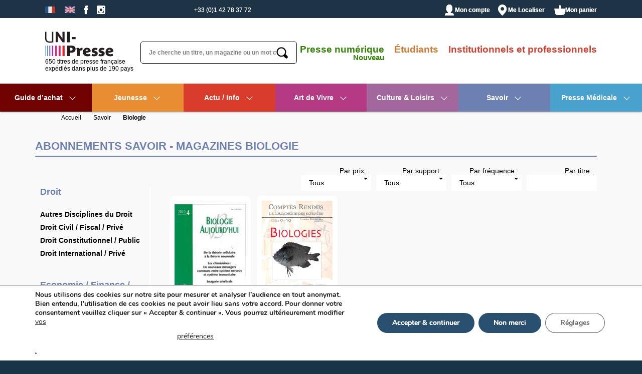

--- FILE ---
content_type: text/html; charset=UTF-8
request_url: https://www.uni-presse.fr/magazines/abonnement-savoir/sciences-exactes/biologie/
body_size: 18133
content:
<!DOCTYPE html>
<html lang="fr-FR" class="no-js">
<head>
    <base href="/">
    <script>
var dataLayer = window.dataLayer = window.dataLayer || [];
    </script>
    
    <meta http-equiv="X-UA-Compatible" content="IE=edge">
    <meta charset="UTF-8">
    <meta name="viewport" content="width=device-width, height=device-height, initial-scale=1" />
    <title>Biologie Archives - UNI-Presse</title>
    <link rel="shortcut icon" href="/favicon.ico" />
    <link rel="stylesheet" href="https://use.typekit.net/led1qsw.css">
    <meta name='robots' content='index, follow, max-image-preview:large, max-snippet:-1, max-video-preview:-1' />
	<style>img:is([sizes="auto" i], [sizes^="auto," i]) { contain-intrinsic-size: 3000px 1500px }</style>
	<link rel="alternate" hreflang="fr" href="https://www.uni-presse.fr/magazines/abonnement-savoir/sciences-exactes/biologie/" />
<link rel="alternate" hreflang="en" href="https://www.unipresse.com/magazines/knowledge/pure-science/biology/" />
<link rel="alternate" hreflang="x-default" href="https://www.uni-presse.fr/magazines/abonnement-savoir/sciences-exactes/biologie/" />
<script type="text/javascript">
var upApiEndpoint = "https://api.unipresse.com/";
var upApiKey = "d9810bfee79954116e351a6f2e9bf008";
var upLang = "fr";
var i18n = {"tabs":{"paper":"Formule papier","digital":"Formule num\u00e9rique","student":"Etudiant"}};
</script>
	<!-- This site is optimized with the Yoast SEO Premium plugin v24.6 (Yoast SEO v24.6) - https://yoast.com/wordpress/plugins/seo/ -->
	<link rel="canonical" href="https://www.uni-presse.fr/magazines/abonnement-savoir/sciences-exactes/biologie/" />
	<meta property="og:locale" content="fr_FR" />
	<meta property="og:type" content="article" />
	<meta property="og:title" content="Archives des Biologie" />
	<meta property="og:url" content="https://www.uni-presse.fr/magazines/abonnement-savoir/sciences-exactes/biologie/" />
	<meta property="og:site_name" content="UNI-Presse" />
	<meta name="twitter:card" content="summary_large_image" />
	<script type="application/ld+json" class="yoast-schema-graph">{"@context":"https://schema.org","@graph":[{"@type":"CollectionPage","@id":"https://www.uni-presse.fr/magazines/abonnement-savoir/sciences-exactes/biologie/","url":"https://www.uni-presse.fr/magazines/abonnement-savoir/sciences-exactes/biologie/","name":"Biologie Archives - UNI-Presse","isPartOf":{"@id":"https://www.uni-presse.fr/#website"},"primaryImageOfPage":{"@id":"https://www.uni-presse.fr/magazines/abonnement-savoir/sciences-exactes/biologie/#primaryimage"},"image":{"@id":"https://www.uni-presse.fr/magazines/abonnement-savoir/sciences-exactes/biologie/#primaryimage"},"thumbnailUrl":"https://www.uni-presse.fr/content/uploads/2017/05/comptes-rendus-biologies.png","breadcrumb":{"@id":"https://www.uni-presse.fr/magazines/abonnement-savoir/sciences-exactes/biologie/#breadcrumb"},"inLanguage":"fr-FR"},{"@type":"ImageObject","inLanguage":"fr-FR","@id":"https://www.uni-presse.fr/magazines/abonnement-savoir/sciences-exactes/biologie/#primaryimage","url":"https://www.uni-presse.fr/content/uploads/2017/05/comptes-rendus-biologies.png","contentUrl":"https://www.uni-presse.fr/content/uploads/2017/05/comptes-rendus-biologies.png","width":538,"height":742,"caption":"Comptes rendus biologies"},{"@type":"BreadcrumbList","@id":"https://www.uni-presse.fr/magazines/abonnement-savoir/sciences-exactes/biologie/#breadcrumb","itemListElement":[{"@type":"ListItem","position":1,"name":"Home","item":"https://www.uni-presse.fr/"},{"@type":"ListItem","position":2,"name":"Savoir","item":"https://www.uni-presse.fr/magazines/abonnement-savoir/"},{"@type":"ListItem","position":3,"name":"Sciences Exactes","item":"https://www.uni-presse.fr/magazines/abonnement-savoir/sciences-exactes/"},{"@type":"ListItem","position":4,"name":"Biologie"}]},{"@type":"WebSite","@id":"https://www.uni-presse.fr/#website","url":"https://www.uni-presse.fr/","name":"UNI-Presse","description":"650 titres de presse française expédiés dans plus de 190 pays","publisher":{"@id":"https://www.uni-presse.fr/#organization"},"potentialAction":[{"@type":"SearchAction","target":{"@type":"EntryPoint","urlTemplate":"https://www.uni-presse.fr/?s={search_term_string}"},"query-input":{"@type":"PropertyValueSpecification","valueRequired":true,"valueName":"search_term_string"}}],"inLanguage":"fr-FR"},{"@type":"Organization","@id":"https://www.uni-presse.fr/#organization","name":"UNI-Presse","url":"https://www.uni-presse.fr/","logo":{"@type":"ImageObject","inLanguage":"fr-FR","@id":"https://www.uni-presse.fr/#/schema/logo/image/","url":"https://www.unipresse.com/content/uploads/2025/12/Logo-UP-WP-696-x-696-px.png","contentUrl":"https://www.unipresse.com/content/uploads/2025/12/Logo-UP-WP-696-x-696-px.png","width":696,"height":696,"caption":"UNI-Presse"},"image":{"@id":"https://www.uni-presse.fr/#/schema/logo/image/"},"sameAs":["https://www.facebook.com/UniPresse/","https://www.instagram.com/uni_presse/","https://www.linkedin.com/company/uni-presse/"],"description":"UNI-Presse, association loi 1901, se consacre à la promotion et au rayonnement de la culture et de la langue française à l’échelle mondiale. Fondée en 1948 à partir du Service d’Exportation de l’Union Syndicale de la Presse Périodique (créée en 1946), UNI-Presse réunit aujourd’hui les principaux éditeurs français dans divers secteurs : grand public, scientifique, médical, juridique, technique, littéraire, et bien d’autres. Chaque année, l’association aide plus de 7000 publications françaises, grand public et spécialisées, à renforcer leur notoriété et à étendre leur diffusion dans plus de 190 pays.","email":"serviceclient@uni-presse.fr","telephone":"0142783772","legalName":"UNI-Presse","foundingDate":"2001-01-05","vatID":"FR 30448794271","taxID":"448 794 271 00024","numberOfEmployees":{"@type":"QuantitativeValue","minValue":"1","maxValue":"10"}}]}</script>
	<!-- / Yoast SEO Premium plugin. -->


<link rel='stylesheet' id='up-css-css' href='https://www.uni-presse.fr/content/themes/unipresse/assets/css/unipresse.min.css?ver=1.4.5' type='text/css' media='all' />
<link rel='stylesheet' id='sib-front-css-css' href='https://www.uni-presse.fr/content/plugins/mailin/css/mailin-front.css?ver=6.8.3' type='text/css' media='all' />
<link rel='stylesheet' id='moove_gdpr_frontend-css' href='https://www.uni-presse.fr/content/plugins/gdpr-cookie-compliance/dist/styles/gdpr-main.css?ver=5.0.9' type='text/css' media='all' />
<style id='moove_gdpr_frontend-inline-css' type='text/css'>
#moove_gdpr_cookie_modal,#moove_gdpr_cookie_info_bar,.gdpr_cookie_settings_shortcode_content{font-family:&#039;Nunito&#039;,sans-serif}#moove_gdpr_save_popup_settings_button{background-color:#373737;color:#fff}#moove_gdpr_save_popup_settings_button:hover{background-color:#000}#moove_gdpr_cookie_info_bar .moove-gdpr-info-bar-container .moove-gdpr-info-bar-content a.mgbutton,#moove_gdpr_cookie_info_bar .moove-gdpr-info-bar-container .moove-gdpr-info-bar-content button.mgbutton{background-color:#28506e}#moove_gdpr_cookie_modal .moove-gdpr-modal-content .moove-gdpr-modal-footer-content .moove-gdpr-button-holder a.mgbutton,#moove_gdpr_cookie_modal .moove-gdpr-modal-content .moove-gdpr-modal-footer-content .moove-gdpr-button-holder button.mgbutton,.gdpr_cookie_settings_shortcode_content .gdpr-shr-button.button-green{background-color:#28506e;border-color:#28506e}#moove_gdpr_cookie_modal .moove-gdpr-modal-content .moove-gdpr-modal-footer-content .moove-gdpr-button-holder a.mgbutton:hover,#moove_gdpr_cookie_modal .moove-gdpr-modal-content .moove-gdpr-modal-footer-content .moove-gdpr-button-holder button.mgbutton:hover,.gdpr_cookie_settings_shortcode_content .gdpr-shr-button.button-green:hover{background-color:#fff;color:#28506e}#moove_gdpr_cookie_modal .moove-gdpr-modal-content .moove-gdpr-modal-close i,#moove_gdpr_cookie_modal .moove-gdpr-modal-content .moove-gdpr-modal-close span.gdpr-icon{background-color:#28506e;border:1px solid #28506e}#moove_gdpr_cookie_info_bar span.moove-gdpr-infobar-allow-all.focus-g,#moove_gdpr_cookie_info_bar span.moove-gdpr-infobar-allow-all:focus,#moove_gdpr_cookie_info_bar button.moove-gdpr-infobar-allow-all.focus-g,#moove_gdpr_cookie_info_bar button.moove-gdpr-infobar-allow-all:focus,#moove_gdpr_cookie_info_bar span.moove-gdpr-infobar-reject-btn.focus-g,#moove_gdpr_cookie_info_bar span.moove-gdpr-infobar-reject-btn:focus,#moove_gdpr_cookie_info_bar button.moove-gdpr-infobar-reject-btn.focus-g,#moove_gdpr_cookie_info_bar button.moove-gdpr-infobar-reject-btn:focus,#moove_gdpr_cookie_info_bar span.change-settings-button.focus-g,#moove_gdpr_cookie_info_bar span.change-settings-button:focus,#moove_gdpr_cookie_info_bar button.change-settings-button.focus-g,#moove_gdpr_cookie_info_bar button.change-settings-button:focus{-webkit-box-shadow:0 0 1px 3px #28506e;-moz-box-shadow:0 0 1px 3px #28506e;box-shadow:0 0 1px 3px #28506e}#moove_gdpr_cookie_modal .moove-gdpr-modal-content .moove-gdpr-modal-close i:hover,#moove_gdpr_cookie_modal .moove-gdpr-modal-content .moove-gdpr-modal-close span.gdpr-icon:hover,#moove_gdpr_cookie_info_bar span[data-href]>u.change-settings-button{color:#28506e}#moove_gdpr_cookie_modal .moove-gdpr-modal-content .moove-gdpr-modal-left-content #moove-gdpr-menu li.menu-item-selected a span.gdpr-icon,#moove_gdpr_cookie_modal .moove-gdpr-modal-content .moove-gdpr-modal-left-content #moove-gdpr-menu li.menu-item-selected button span.gdpr-icon{color:inherit}#moove_gdpr_cookie_modal .moove-gdpr-modal-content .moove-gdpr-modal-left-content #moove-gdpr-menu li a span.gdpr-icon,#moove_gdpr_cookie_modal .moove-gdpr-modal-content .moove-gdpr-modal-left-content #moove-gdpr-menu li button span.gdpr-icon{color:inherit}#moove_gdpr_cookie_modal .gdpr-acc-link{line-height:0;font-size:0;color:transparent;position:absolute}#moove_gdpr_cookie_modal .moove-gdpr-modal-content .moove-gdpr-modal-close:hover i,#moove_gdpr_cookie_modal .moove-gdpr-modal-content .moove-gdpr-modal-left-content #moove-gdpr-menu li a,#moove_gdpr_cookie_modal .moove-gdpr-modal-content .moove-gdpr-modal-left-content #moove-gdpr-menu li button,#moove_gdpr_cookie_modal .moove-gdpr-modal-content .moove-gdpr-modal-left-content #moove-gdpr-menu li button i,#moove_gdpr_cookie_modal .moove-gdpr-modal-content .moove-gdpr-modal-left-content #moove-gdpr-menu li a i,#moove_gdpr_cookie_modal .moove-gdpr-modal-content .moove-gdpr-tab-main .moove-gdpr-tab-main-content a:hover,#moove_gdpr_cookie_info_bar.moove-gdpr-dark-scheme .moove-gdpr-info-bar-container .moove-gdpr-info-bar-content a.mgbutton:hover,#moove_gdpr_cookie_info_bar.moove-gdpr-dark-scheme .moove-gdpr-info-bar-container .moove-gdpr-info-bar-content button.mgbutton:hover,#moove_gdpr_cookie_info_bar.moove-gdpr-dark-scheme .moove-gdpr-info-bar-container .moove-gdpr-info-bar-content a:hover,#moove_gdpr_cookie_info_bar.moove-gdpr-dark-scheme .moove-gdpr-info-bar-container .moove-gdpr-info-bar-content button:hover,#moove_gdpr_cookie_info_bar.moove-gdpr-dark-scheme .moove-gdpr-info-bar-container .moove-gdpr-info-bar-content span.change-settings-button:hover,#moove_gdpr_cookie_info_bar.moove-gdpr-dark-scheme .moove-gdpr-info-bar-container .moove-gdpr-info-bar-content button.change-settings-button:hover,#moove_gdpr_cookie_info_bar.moove-gdpr-dark-scheme .moove-gdpr-info-bar-container .moove-gdpr-info-bar-content u.change-settings-button:hover,#moove_gdpr_cookie_info_bar span[data-href]>u.change-settings-button,#moove_gdpr_cookie_info_bar.moove-gdpr-dark-scheme .moove-gdpr-info-bar-container .moove-gdpr-info-bar-content a.mgbutton.focus-g,#moove_gdpr_cookie_info_bar.moove-gdpr-dark-scheme .moove-gdpr-info-bar-container .moove-gdpr-info-bar-content button.mgbutton.focus-g,#moove_gdpr_cookie_info_bar.moove-gdpr-dark-scheme .moove-gdpr-info-bar-container .moove-gdpr-info-bar-content a.focus-g,#moove_gdpr_cookie_info_bar.moove-gdpr-dark-scheme .moove-gdpr-info-bar-container .moove-gdpr-info-bar-content button.focus-g,#moove_gdpr_cookie_info_bar.moove-gdpr-dark-scheme .moove-gdpr-info-bar-container .moove-gdpr-info-bar-content a.mgbutton:focus,#moove_gdpr_cookie_info_bar.moove-gdpr-dark-scheme .moove-gdpr-info-bar-container .moove-gdpr-info-bar-content button.mgbutton:focus,#moove_gdpr_cookie_info_bar.moove-gdpr-dark-scheme .moove-gdpr-info-bar-container .moove-gdpr-info-bar-content a:focus,#moove_gdpr_cookie_info_bar.moove-gdpr-dark-scheme .moove-gdpr-info-bar-container .moove-gdpr-info-bar-content button:focus,#moove_gdpr_cookie_info_bar.moove-gdpr-dark-scheme .moove-gdpr-info-bar-container .moove-gdpr-info-bar-content span.change-settings-button.focus-g,span.change-settings-button:focus,button.change-settings-button.focus-g,button.change-settings-button:focus,#moove_gdpr_cookie_info_bar.moove-gdpr-dark-scheme .moove-gdpr-info-bar-container .moove-gdpr-info-bar-content u.change-settings-button.focus-g,#moove_gdpr_cookie_info_bar.moove-gdpr-dark-scheme .moove-gdpr-info-bar-container .moove-gdpr-info-bar-content u.change-settings-button:focus{color:#28506e}#moove_gdpr_cookie_modal .moove-gdpr-branding.focus-g span,#moove_gdpr_cookie_modal .moove-gdpr-modal-content .moove-gdpr-tab-main a.focus-g,#moove_gdpr_cookie_modal .moove-gdpr-modal-content .moove-gdpr-tab-main .gdpr-cd-details-toggle.focus-g{color:#28506e}#moove_gdpr_cookie_modal.gdpr_lightbox-hide{display:none}
</style>
<script type="text/javascript" src="https://www.uni-presse.fr/content/angular-app/vendor.js?ver=2.0.7" id="up-vendor-js"></script>
<script type="text/javascript" src="https://www.uni-presse.fr/content/themes/unipresse/assets/js/single-title.js?ver=0.0.1" id="up-single-title-js"></script>
<script type="text/javascript" src="https://www.uni-presse.fr/content/angular-app/unipresse-b2c.js?ver=3.4.6" id="up-angular-js"></script>
<script type="text/javascript" id="wpml-xdomain-data-js-extra">
/* <![CDATA[ */
var wpml_xdomain_data = {"css_selector":"wpml-ls-item","ajax_url":"https:\/\/www.uni-presse.fr\/wp-admin\/admin-ajax.php","current_lang":"fr","_nonce":"8ef12b5c15"};
/* ]]> */
</script>
<script type="text/javascript" src="https://www.uni-presse.fr/content/plugins/sitepress-multilingual-cms/res/js/xdomain-data.js?ver=484900" id="wpml-xdomain-data-js" defer="defer" data-wp-strategy="defer"></script>
<script type="text/javascript" src="https://www.uni-presse.fr/wp-includes/js/jquery/jquery.min.js?ver=3.7.1" id="jquery-core-js"></script>
<script type="text/javascript" src="https://www.uni-presse.fr/wp-includes/js/jquery/jquery-migrate.min.js?ver=3.4.1" id="jquery-migrate-js"></script>
<script type="text/javascript" id="sib-front-js-js-extra">
/* <![CDATA[ */
var sibErrMsg = {"invalidMail":"Veuillez entrer une adresse e-mail valide.","requiredField":"Veuillez compl\u00e9ter les champs obligatoires.","invalidDateFormat":"Veuillez entrer une date valide.","invalidSMSFormat":"Veuillez entrer une num\u00e9ro de t\u00e9l\u00e9phone valide."};
var ajax_sib_front_object = {"ajax_url":"https:\/\/www.uni-presse.fr\/wp-admin\/admin-ajax.php","ajax_nonce":"9c3cb4764f","flag_url":"https:\/\/www.uni-presse.fr\/content\/plugins\/mailin\/img\/flags\/"};
/* ]]> */
</script>
<script type="text/javascript" src="https://www.uni-presse.fr/content/plugins/mailin/js/mailin-front.js?ver=1762528471" id="sib-front-js-js"></script>
      <meta name="onesignal" content="wordpress-plugin"/>
            <script>

      window.OneSignalDeferred = window.OneSignalDeferred || [];

      OneSignalDeferred.push(function(OneSignal) {
        var oneSignal_options = {};
        window._oneSignalInitOptions = oneSignal_options;

        oneSignal_options['serviceWorkerParam'] = { scope: '/' };
oneSignal_options['serviceWorkerPath'] = 'OneSignalSDKWorker.js.php';

        OneSignal.Notifications.setDefaultUrl("https://www.uni-presse.fr");

        oneSignal_options['wordpress'] = true;
oneSignal_options['appId'] = 'f66a4126-195d-4c13-af23-f3b6560b13b8';
oneSignal_options['allowLocalhostAsSecureOrigin'] = true;
oneSignal_options['welcomeNotification'] = { };
oneSignal_options['welcomeNotification']['title'] = "-3% de réduction pour vous ☺*";
oneSignal_options['welcomeNotification']['message'] = "CODE PROMO : \&#039;BIENVENUE\&#039; *Remise non-cumulable avec les offres en cours, limitée à une utilisation par client. Hors titre La Hulotte et titres de La Société Générale de la Presse.";
oneSignal_options['path'] = "https://www.uni-presse.fr/content/plugins/onesignal-free-web-push-notifications/sdk_files/";
oneSignal_options['safari_web_id'] = "web.onesignal.auto.13169687-b109-4155-bbf4-37fb1a1576f8";
oneSignal_options['persistNotification'] = true;
oneSignal_options['promptOptions'] = { };
oneSignal_options['promptOptions']['actionMessage'] = "Recevez un code de 3% immédiatement en autorisant les notifications";
oneSignal_options['promptOptions']['acceptButtonText'] = "Autoriser";
oneSignal_options['promptOptions']['cancelButtonText'] = "Refuser";
oneSignal_options['promptOptions']['siteName'] = "https://www.uni-presse.fr";
oneSignal_options['promptOptions']['autoAcceptTitle'] = "Autoriser";
              OneSignal.init(window._oneSignalInitOptions);
              OneSignal.Slidedown.promptPush()      });

      function documentInitOneSignal() {
        var oneSignal_elements = document.getElementsByClassName("OneSignal-prompt");

        var oneSignalLinkClickHandler = function(event) { OneSignal.Notifications.requestPermission(); event.preventDefault(); };        for(var i = 0; i < oneSignal_elements.length; i++)
          oneSignal_elements[i].addEventListener('click', oneSignalLinkClickHandler, false);
      }

      if (document.readyState === 'complete') {
           documentInitOneSignal();
      }
      else {
           window.addEventListener("load", function(event){
               documentInitOneSignal();
          });
      }
    </script>
    <script>
    const UP_WP_LANG = 'fr';
    const UP_WP_LOCALE = '';
    </script>
</head>
<body class="onload">
<div id="upWpLang" data-wplang="fr"></div> 
<header>
    <nav id="top">
	<ul class="justify">
		<li>
			        <ul class="lang-chooser menu">
                            <li class="active"><a href="https://www.uni-presse.fr/magazines/abonnement-savoir/sciences-exactes/biologie/"><img class="lang-chooser-flag" src="https://www.uni-presse.fr/content/themes/unipresse/assets/img/flags/fr.png" width="17" height="11" alt="Français"></a></li>
                            <li class=""><a href="https://www.unipresse.com/magazines/knowledge/pure-science/biology/"><img class="lang-chooser-flag" src="https://www.uni-presse.fr/content/themes/unipresse/assets/img/flags/en.png" width="17" height="11" alt="English"></a></li>
                    </ul>
        			<ul class="menu socialbar">
	<li>
		<a href="https://www.facebook.com/UniPresse" target="_blank" title="Nous suivre sur Facebook">
			<span class="label">Nous suivre sur Facebook</span>
			<span class="icon-facebook"></span>
		</a>
	</li>
    <li>
        <a href="https://www.instagram.com/uni_presse/" target="_blank" title="Nous suivre sur Instagram">
            <span class="label">Nous suivre sur Instagram</span>
            <span class="icon-instagram"></span>
        </a>
    </li>
	</ul>

			<li class="active">&nbsp;</li>
			<li class="" id="numberLink"><a href="mailto:serviceclient@uni-presse.fr" style="font-size:12px">+33 (0)1 42 78 37 72</a></li>
                    
            <ul id="user" class="menu pro"><li id="menu-item-6052" class="menu-item-6052"><a href="https://www.uni-presse.fr/aide/">Aide</a></li>
<li id="menu-item-1994" class="menu-item-1994"><a target="_blank" href="https://pro.uni-presse.fr">UniPresse Pro</a></li>
</ul>		</li>
		<li>
			  <ul id="user" class="menu">
                	<li>
		<a href="https://www.uni-presse.fr/se-connecter/" title="Mon compte" class="">
			<span class="icon icon-user"></span>
			<span class="">Mon compte</span>
		</a>
	</li>
    	<li>
		<a href="https://www.uni-presse.fr/me-localiser/" title="Me Localiser" class="">
			<span class="icon icon-location"></span>
			<span class="">Me Localiser</span>
		</a>
	</li>
	<li>
		<a href="javascript:void(0);" title="Mon panier" data-rel="#overlay-cart" class="overlayON">
			<span class="icon icon-cart"></span>
                        <element-cart-counter>
            </element-cart-counter>
            			<span>Mon panier</span>
		</a>
	</li>
</ul>
		</li>
	</ul>
</nav>
    <div id="heading">
	<div class="logo">
		<a href="https://www.uni-presse.fr" title="Accueil">
			<svg xmlns="http://www.w3.org/2000/svg" viewBox="0 0 178.1 64">
  <path fill="#231f20" d="M17.8 0v24.8c-1.4.3-3.2.5-4.9.5-6.4 0-9.6-2.7-9.6-8.3V0H-.2v16.6c0 7.7 4.4 11.8 12.6 11.8 2.6 0 5.6-.3 8.4-.9l.4-.1V0h-3.4M45.4 27.3l-9.8-13.6c-1.4-1.9-2.1-3.6-2.4-4.2h-.1v17.7h-5.6V0H33l9.7 14.1c1.5 2.1 2.4 3.7 2.5 4.4h.1V0h5.6v27.3h-5.5M57 0h8v27.3h-8zM69.4 13.6h10.1v5.7H69.4zM68.1 54.6h-3.2v8.7h-8V36h10.7c2.2 0 11.9-.4 11.9 8.9.1 8.3-6.6 9.7-11.4 9.7m-.6-13H65V49h2.6c1.8 0 4.1-.7 4.1-3.7-.1-3.2-2.7-3.7-4.2-3.7zM96.7 49.1c-.7-.5-1.6-.8-2.4-.8-1.3 0-2 .4-2.4.8-.7.6-.8 1.3-.8 2.6v11.5h-7.3V48.1c0-.7-.1-1.4-.8-1.4-.2 0-.6.1-.8.2l-.3-4.4c1-.2 2.5-.5 3.9-.5 3.4 0 4.2 1.8 4.4 3.4 1.3-1.8 2.8-3.6 5.6-3.6.8 0 1.6.2 2.2.4l-1.3 6.9M105.8 54.7c0 .2 0 .2.1.3.4 2.6 2.5 3.7 5.8 3.7 1.9 0 3.9-.6 5.4-1.2l1.3 5.1c-2.1.8-4.9 1.4-7.8 1.4-6.8 0-12-3.6-12-10.9 0-6.4 3.9-11.3 10.7-11.3 6.3 0 9.9 3.9 9.7 9.9-3.7 1.8-8.6 3-13.2 3m3.2-8.4c-2.4 0-3.4 1.9-3.4 3.9 2.4-.1 4.5-.4 6.4-1.3 0-1.3-1.1-2.6-3-2.6zM127.8 64c-2.5 0-4.9-.6-6.6-1.2l1.4-5.2c1.4.7 3.2 1.3 4.8 1.3 1.3 0 2.5-.5 2.5-1.5 0-1.1-1.3-1.5-2.3-1.8L126 55c-2.5-.9-4.5-2.6-4.5-5.7 0-4.3 3.4-7.4 9-7.4 2.4 0 4.5.6 6.3 1.1l-1.4 5c-1.4-.6-3-1.1-4.5-1.1-1.7 0-2.2.7-2.2 1.4 0 .8.9 1.2 1.8 1.5l1.6.5c2.9 1 5.3 2.5 5.3 6.1 0 4.8-3.9 7.6-9.6 7.6M145.9 64c-2.5 0-4.9-.6-6.7-1.2l1.4-5.2c1.4.7 3.2 1.3 4.8 1.3 1.4 0 2.5-.5 2.5-1.5 0-1.1-1.3-1.5-2.3-1.8L144 55c-2.5-.9-4.5-2.6-4.5-5.7 0-4.3 3.4-7.4 9.1-7.4 2.4 0 4.5.6 6.3 1.1l-1.4 5c-1.4-.6-3-1.1-4.5-1.1-1.7 0-2.2.7-2.2 1.4 0 .8.9 1.2 1.8 1.5l1.6.5c2.9 1 5.3 2.5 5.3 6.1 0 4.8-3.8 7.6-9.6 7.6M164.9 54.7c0 .2 0 .2.1.3.4 2.6 2.5 3.7 5.8 3.7 1.9 0 3.9-.6 5.4-1.2l1.3 5.1c-2.1.8-4.9 1.4-7.8 1.4-6.8 0-12-3.6-12-10.9 0-6.4 3.9-11.3 10.7-11.3 6.3 0 9.9 3.9 9.7 9.9-3.7 1.8-8.6 3-13.2 3m3.2-8.4c-2.4 0-3.4 1.9-3.4 3.9 2.4-.1 4.5-.4 6.4-1.3 0-1.3-1.1-2.6-3-2.6z"/>
  <path fill="#ec1c24" d="M45.3 36.2h5.6v27.3h-5.6z"/>
  <path fill="#e81d5c" d="M35.4 36.2h4.9v27.3h-4.9z"/>
  <path fill="#00adee" d="M0 36.2h.9v27.3H0z"/>
  <path fill="#3c87d5" d="M5.1 36.2h1.8v27.3H5.1z"/>
  <path fill="#6d5fbe" d="M10.9 36.2h2.6v27.3h-2.6z"/>
  <path fill="#a834a4" d="M17.7 36.2h3.5v27.3h-3.5z"/>
  <path fill="#e81886" d="M26.2 36.2h4.2v27.3h-4.2z"/>
</svg>			<span class="hidden">UNI-Presse</span>
		</a>
		<div class="baseline_logo">650 titres de presse française expédiés dans plus de 190 pays</div>
	</div>
			<form method="get" action="https://www.uni-presse.fr/">
    <div class="input-container">
        <input id="search-input" type="text" name="s"  placeholder="Je cherche un titre, un magazine ou un mot clé " />
        <input type="hidden" name="post_type" value="title" />
       	<button class="submit" onclick="submitsearch();">
            <span class="icon-search"></span>
            <span class="label">ok</span>
        </button>
    </div>
</form>
<script>
	function submitsearch() {
	dataLayer.push({
	  'event': 'search',
	  'eventAction': 'search'
	});
	}
</script>	<div class="searchbar">
		<div class="baseline">
			<a id="digital-menu" href="/presse-numerique/" style="color: rgb(48, 133, 1);">Presse numérique</a>

			<a href="/offres-etudiants/" style="color: #D57B31;">Étudiants</a>
			<a href="https://pro.uni-presse.fr/fr/" style="color:#DA3C2B;">Institutionnels et professionnels</a>
		</div>
		<form method="get" action="https://www.uni-presse.fr/">
    <div class="input-container">
        <input id="search-input" type="text" name="s"  placeholder="Je cherche un titre, un magazine ou un mot clé " />
        <input type="hidden" name="post_type" value="title" />
       	<button class="submit" onclick="submitsearch();">
            <span class="icon-search"></span>
            <span class="label">ok</span>
        </button>
    </div>
</form>
<script>
	function submitsearch() {
	dataLayer.push({
	  'event': 'search',
	  'eventAction': 'search'
	});
	}
</script>	</div>
	<div class="min">
		<a id="searchbar-expand" href="javascript:void(0);" title="Afficher la recherche">
			<span class="label">Afficher la recherche</span>
			<span class="icon-search"></span>
		</a>
		<a id="primary-expand" href="javascript:void(0);" title="Afficher le menu">
			<span class="label">Afficher le menu</span>
			<span class="icon-expand"></span>
		</a>
	</div>
	</div>
    <nav id="primary">
	<ul class="main mobile menu">
      <li><a href="https://www.uni-presse.fr/magazines/jeunesse/" title="" class="orange">Jeunesse</a></li>
      <li><a href="https://www.uni-presse.fr/magazines/abonnement-magazines-actu-info/" title="" class="red">Actu / Info</a></li>
      <li><a href="https://www.uni-presse.fr/magazines/abonnement-art-de-vivre-decoration/" title="" class="pink">Art de Vivre</a></li>
      <li><a href="https://www.uni-presse.fr/magazines/abonnement-culture-loisirs/" title="" class="green">Culture &amp; Loisirs</a></li>
      <li><a href="https://www.uni-presse.fr/magazines/abonnement-savoir/" title="" class="blue">Savoir</a></li>
      <li><a href="https://www.uni-presse.fr/magazines/abonnement-presse-medicale/" title="" class="cyan">Presse Médicale</a></li>
  </ul>
	<div id="main-nav" class="stellarnav">
    <style>
    .noel {
        background-color:#a10000;
         animation: mymove 2s infinite;
          animation-direction: alternate;
    }
    @keyframes mymove {
      from {background-color: #a10000;}
      to {background-color: #470404;}
    }

    </style><ul><li class="noel red"><a href="/promotions/guide_dachat_abonnement/">Guide d’achat</a>
          <ul>
                <li class=""><a href="/promotions/jeunesse-tous-les-abonnements-adaptes">Jeunesse</a></li>
                <li class=""><a href="/promotions/pour-elle-notre-selection-pour-vous-guider-dans-votre-choix">Pour elle</a></li>
                <li class=""><a href="/promotions/pour-lui-notre-selection-pour-vous-guider-dans-votre-choix">Pour lui</a></li>
        </ul> 
        </li>
        <li  class="orange"><a href="https://www.uni-presse.fr/magazines/jeunesse/">Jeunesse</a><ul><li><a href="https://www.uni-presse.fr/magazines/jeunesse/abonnement-magazine-jeunesse-tout-age/" title="Age">Age</a><ul>
                            <li><a href="https://www.uni-presse.fr/magazines/jeunesse/abonnement-magazine-jeunesse-tout-age/abonnement-magazines-0-a-3-ans-bebe/" title="Jusqu'a 3 ans / Bébé - Eveil">Jusqu'à 3 ans / Bébé - Eveil</a></li>
                            <li><a href="https://www.uni-presse.fr/magazines/jeunesse/abonnement-magazine-jeunesse-tout-age/abonnement-magazines-ado-3-a-6-ans-petite-enfance/" title="3 à 6 ans / Petite enfance">3 à 6 ans / Petite enfance</a></li>
                            <li><a href="https://www.uni-presse.fr/magazines/jeunesse/abonnement-magazine-jeunesse-tout-age/abonnement-magazines-ado-6-a-9-ans-enfance/" title="6 à 9 ans / Enfance">6 à 9 ans / Enfance</a></li>
                            <li><a href="https://www.uni-presse.fr/magazines/jeunesse/abonnement-magazine-jeunesse-tout-age/abonnement-magazines-ado-9-a-13-ans-junior/" title="9 à 13 ans / Junior">9 à 13 ans / Junior</a></li>
                            <li><a href="https://www.uni-presse.fr/magazines/jeunesse/abonnement-magazine-jeunesse-tout-age/abonnement-magazines-ado-13-a-18-ans-ado/" title="13 à 18 ans / Ado">13 à 18 ans / Ado</a></li>


                            </ul></li><li><a href="https://www.uni-presse.fr/magazines/jeunesse/magazine-jeunesse-centre-d-interet-abonnement-jeunesse/" title="Centre d&#039;intérêt">Centre d'intérêt</a><ul><li><a href="https://www.uni-presse.fr/magazines/jeunesse/magazine-jeunesse-centre-d-interet-abonnement-jeunesse/magazines-actualites/" title="Actualités">Actualités</a></li><li><a href="https://www.uni-presse.fr/magazines/jeunesse/magazine-jeunesse-centre-d-interet-abonnement-jeunesse/eveil/" title="Eveil">Eveil</a></li><li><a href="https://www.uni-presse.fr/magazines/jeunesse/magazine-jeunesse-centre-d-interet-abonnement-jeunesse/langues/" title="Langues">Langues</a></li><li><a href="https://www.uni-presse.fr/magazines/jeunesse/magazine-jeunesse-centre-d-interet-abonnement-jeunesse/lecture/" title="Lecture">Lecture</a></li><li><a href="https://www.uni-presse.fr/magazines/jeunesse/magazine-jeunesse-centre-d-interet-abonnement-jeunesse/nature-decouvertes/" title="Nature &amp; Découvertes">Nature &amp; Découvertes</a></li><li><a href="https://www.uni-presse.fr/magazines/jeunesse/magazine-jeunesse-centre-d-interet-abonnement-jeunesse/petits-heros-et-heroines/" title="Petits Héros et Héroines">Petits Héros et Héroines</a></li><li><a href="https://www.uni-presse.fr/magazines/jeunesse/magazine-jeunesse-centre-d-interet-abonnement-jeunesse/recreatif/" title="Récréatif">Récréatif</a></li><li><a href="https://www.uni-presse.fr/magazines/jeunesse/magazine-jeunesse-centre-d-interet-abonnement-jeunesse/religieux/" title="Religieux">Religieux</a></li></ul></li><li><a href="https://www.uni-presse.fr/magazines/jeunesse/abonnement-magazine-jeunesse-editeurs/" title="Editeurs">Editeurs</a><ul><li><a href="https://www.uni-presse.fr/magazines/jeunesse/abonnement-magazine-jeunesse-editeurs/4-revues/" title="4 Revues">4 Revues</a></li><li><a href="https://www.uni-presse.fr/magazines/jeunesse/abonnement-magazine-jeunesse-editeurs/bayard-presse/" title="Bayard Presse">Bayard Presse</a></li><li><a href="https://www.uni-presse.fr/magazines/jeunesse/abonnement-magazine-jeunesse-editeurs/dinopedia-decouverte/" title="Dinopedia Découverte">Dinopedia Découverte</a></li><li><a href="https://www.uni-presse.fr/magazines/jeunesse/abonnement-magazine-jeunesse-editeurs/disney-hachette-presse/" title="Disney Hachette Presse">Disney Hachette Presse</a></li><li><a href="https://www.uni-presse.fr/magazines/jeunesse/abonnement-magazine-jeunesse-editeurs/editions-arola-sotiaf/" title="Editions Arola / SOTIAF">Editions Arola / SOTIAF</a></li><li><a href="https://www.uni-presse.fr/magazines/jeunesse/abonnement-magazine-jeunesse-editeurs/editions-biscoto/" title="Editions Biscoto">Editions Biscoto</a></li><li><a href="https://www.uni-presse.fr/magazines/jeunesse/abonnement-magazine-jeunesse-editeurs/editions-dupuis/" title="Editions Dupuis">Editions Dupuis</a></li><li><a href="https://www.uni-presse.fr/magazines/jeunesse/abonnement-magazine-jeunesse-editeurs/editions-faton/" title="Editions Faton">Editions Faton</a></li><li><a href="https://www.uni-presse.fr/magazines/jeunesse/abonnement-magazine-jeunesse-editeurs/editions-passerage/" title="Editions Passerage">Editions Passerage</a></li><li><a href="https://www.uni-presse.fr/magazines/jeunesse/abonnement-magazine-jeunesse-editeurs/editions-riva/" title="Editions Riva">Editions Riva</a></li><li><a href="https://www.uni-presse.fr/magazines/jeunesse/abonnement-magazine-jeunesse-editeurs/fleurus-presse/" title="Fleurus Presse">Fleurus Presse</a></li><li><a href="https://www.uni-presse.fr/magazines/jeunesse/abonnement-magazine-jeunesse-editeurs/geek-junior/" title="Geek Junior">Geek Junior</a></li><li><a href="https://www.uni-presse.fr/magazines/jeunesse/abonnement-magazine-jeunesse-editeurs/lingua-media/" title="Lingua Media">Lingua Media</a></li><li><a href="https://www.uni-presse.fr/magazines/jeunesse/abonnement-magazine-jeunesse-editeurs/maison-georges/" title="Maison Georges">Maison Georges</a></li><li><a href="https://www.uni-presse.fr/magazines/jeunesse/abonnement-magazine-jeunesse-editeurs/maisons-leomelie/" title="Maisons Leomelie">Maisons Leomelie</a></li><li><a href="https://www.uni-presse.fr/magazines/jeunesse/abonnement-magazine-jeunesse-editeurs/megastar/" title="Megastar">Megastar</a></li><li><a href="https://www.uni-presse.fr/magazines/jeunesse/abonnement-magazine-jeunesse-editeurs/milan-presse/" title="Milan Presse">Milan Presse</a></li><li><a href="https://www.uni-presse.fr/magazines/jeunesse/abonnement-magazine-jeunesse-editeurs/momissime/" title="Momissime">Momissime</a></li><li><a href="https://www.uni-presse.fr/magazines/jeunesse/abonnement-magazine-jeunesse-editeurs/play-bac-presse/" title="Play Bac Presse">Play Bac Presse</a></li><li><a href="https://www.uni-presse.fr/magazines/jeunesse/abonnement-magazine-jeunesse-editeurs/reworld-media/" title="Reworld Media">Reworld Media</a></li><li><a href="https://www.uni-presse.fr/magazines/jeunesse/abonnement-magazine-jeunesse-editeurs/salmantina/" title="Salmantina">Salmantina</a></li><li><a href="https://www.uni-presse.fr/magazines/jeunesse/abonnement-magazine-jeunesse-editeurs/scrineo/" title="Scrineo">Scrineo</a></li><li><a href="https://www.uni-presse.fr/magazines/jeunesse/abonnement-magazine-jeunesse-editeurs/so-press/" title="So Press">So Press</a></li><li><a href="https://www.uni-presse.fr/magazines/jeunesse/abonnement-magazine-jeunesse-editeurs/sport-cerebral/" title="Sport Cérébral">Sport Cérébral</a></li><li><a href="https://www.uni-presse.fr/magazines/jeunesse/abonnement-magazine-jeunesse-editeurs/sporteen/" title="Sporteen">Sporteen</a></li><li><a href="https://www.uni-presse.fr/magazines/jeunesse/abonnement-magazine-jeunesse-editeurs/supereditions/" title="Supereditions">Supereditions</a></li><li><a href="https://www.uni-presse.fr/magazines/jeunesse/abonnement-magazine-jeunesse-editeurs/turbulences-presse/" title="Turbulences Presse">Turbulences Presse</a></li><li><a href="https://www.uni-presse.fr/magazines/jeunesse/abonnement-magazine-jeunesse-editeurs/vocable/" title="Vocable">Vocable</a></li><li><a href="https://www.uni-presse.fr/magazines/jeunesse/abonnement-magazine-jeunesse-editeurs/we-demain-editons/" title="We Demain Éditons">We Demain Éditons</a></li></ul></li></ul></li><li  class="red"><a href="https://www.uni-presse.fr/magazines/abonnement-magazines-actu-info/">Actu / Info</a><ul><li><a href="https://www.uni-presse.fr/magazines/abonnement-magazines-actu-info/actualites-generales/" title="Actualités Générales">Actualités Générales</a></li><li><a href="https://www.uni-presse.fr/magazines/abonnement-magazines-actu-info/economie-management/" title="Economie / Management">Economie / Management</a></li><li><a href="https://www.uni-presse.fr/magazines/abonnement-magazines-actu-info/histoire-archeologie/" title="Histoire / Archéologie">Histoire / Archéologie</a></li><li><a href="https://www.uni-presse.fr/magazines/abonnement-magazines-actu-info/journaux-quotidiens/" title="Journaux Quotidiens">Journaux Quotidiens</a></li><li><a href="https://www.uni-presse.fr/magazines/abonnement-magazines-actu-info/people-tele/" title="People/ Télé">People/ Télé</a></li><li><a href="https://www.uni-presse.fr/magazines/abonnement-magazines-actu-info/magazines-sciences/" title="Sciences">Sciences</a></li></ul></li><li  class="pink"><a href="https://www.uni-presse.fr/magazines/abonnement-art-de-vivre-decoration/">Art de Vivre</a><ul><li><a href="https://www.uni-presse.fr/magazines/abonnement-art-de-vivre-decoration/bien-etre/" title="Bien-être">Bien-être</a></li><li><a href="https://www.uni-presse.fr/magazines/abonnement-art-de-vivre-decoration/cuisine-gastronomie/" title="Cuisine / Gastronomie">Cuisine / Gastronomie</a></li><li><a href="https://www.uni-presse.fr/magazines/abonnement-art-de-vivre-decoration/deco-maison-jardin/" title="Déco / Maison / Jardin">Déco / Maison / Jardin</a></li><li><a href="https://www.uni-presse.fr/magazines/abonnement-art-de-vivre-decoration/magazines-famille/" title="Famille">Famille</a></li><li><a href="https://www.uni-presse.fr/magazines/abonnement-art-de-vivre-decoration/magazines-feminins/" title="Féminin">Féminin</a></li><li><a href="https://www.uni-presse.fr/magazines/abonnement-art-de-vivre-decoration/magazines-mode/" title="Mode">Mode</a></li></ul></li><li  class="green"><a href="https://www.uni-presse.fr/magazines/abonnement-culture-loisirs/">Culture &amp; Loisirs</a><ul><li><a href="https://www.uni-presse.fr/magazines/abonnement-culture-loisirs/magazines-jeux/" title="Jeux">Jeux</a><ul><li><a href="https://www.uni-presse.fr/magazines/abonnement-culture-loisirs/magazines-jeux/autres-magazine/" title="Autres">Autres</a></li><li><a href="https://www.uni-presse.fr/magazines/abonnement-culture-loisirs/magazines-jeux/codes-magazine/" title="Codés">Codés</a></li><li><a href="https://www.uni-presse.fr/magazines/abonnement-culture-loisirs/magazines-jeux/fleches/" title="Fléchés">Fléchés</a></li><li><a href="https://www.uni-presse.fr/magazines/abonnement-culture-loisirs/magazines-jeux/cases-magazine/" title="Magazines casés">Magazines casés</a></li><li><a href="https://www.uni-presse.fr/magazines/abonnement-culture-loisirs/magazines-jeux/magazines-sudoku/" title="Sudoku">Sudoku</a></li></ul></li><li><a href="https://www.uni-presse.fr/magazines/abonnement-culture-loisirs/magazines-arts/" title="Arts">Arts</a></li><li><a href="https://www.uni-presse.fr/magazines/abonnement-culture-loisirs/magazines-auto-moto/" title="Auto / Moto">Auto / Moto</a></li><li><a href="https://www.uni-presse.fr/magazines/abonnement-culture-loisirs/magazines-cinema/" title="Cinéma">Cinéma</a></li><li><a href="https://www.uni-presse.fr/magazines/abonnement-culture-loisirs/culture-societe/" title="Culture &amp; Société">Culture &amp; Société</a></li><li><a href="https://www.uni-presse.fr/magazines/abonnement-culture-loisirs/magazines-informatiques/" title="Informatique">Informatique</a></li><li><a href="https://www.uni-presse.fr/magazines/abonnement-culture-loisirs/langues-abonnement-culture-loisirs/" title="Langues">Langues</a></li><li><a href="https://www.uni-presse.fr/magazines/abonnement-culture-loisirs/magazines-litterature/" title="Littérature">Littérature</a></li><li><a href="https://www.uni-presse.fr/magazines/abonnement-culture-loisirs/magazines-musique/" title="Musique">Musique</a></li><li><a href="https://www.uni-presse.fr/magazines/abonnement-culture-loisirs/magazines-photographie/" title="Photographie">Photographie</a></li><li><a href="https://www.uni-presse.fr/magazines/abonnement-culture-loisirs/magazines-sports/" title="Sports">Sports</a></li><li><a href="https://www.uni-presse.fr/magazines/abonnement-culture-loisirs/magazines-voyages-nature/" title="Voyages / Nature">Voyages / Nature</a></li></ul></li><li  class="blue"><a href="https://www.uni-presse.fr/magazines/abonnement-savoir/">Savoir</a><ul><li><a href="https://www.uni-presse.fr/magazines/abonnement-savoir/abonnement-magazines-droit/" title="Droit">Droit</a><ul><li><a href="https://www.uni-presse.fr/magazines/abonnement-savoir/abonnement-magazines-droit/autres-disciplines-du-droit/" title="Autres Disciplines du Droit">Autres Disciplines du Droit</a></li><li><a href="https://www.uni-presse.fr/magazines/abonnement-savoir/abonnement-magazines-droit/droit-civil-fiscal-prive/" title="Droit Civil / Fiscal / Privé">Droit Civil / Fiscal / Privé</a></li><li><a href="https://www.uni-presse.fr/magazines/abonnement-savoir/abonnement-magazines-droit/droit-constitutionnel-public/" title="Droit Constitutionnel / Public">Droit Constitutionnel / Public</a></li><li><a href="https://www.uni-presse.fr/magazines/abonnement-savoir/abonnement-magazines-droit/droit-international-prive/" title="Droit International / Privé">Droit International / Privé</a></li></ul></li><li><a href="https://www.uni-presse.fr/magazines/abonnement-savoir/abonnement-magazines-economie-et-finance-marketing/" title="Economie / Finance / Marketing">Economie / Finance / Marketing</a><ul><li><a href="https://www.uni-presse.fr/magazines/abonnement-savoir/abonnement-magazines-economie-et-finance-marketing/economie-generale/" title="Economie générale">Economie générale</a></li><li><a href="https://www.uni-presse.fr/magazines/abonnement-savoir/abonnement-magazines-economie-et-finance-marketing/gestion-finance/" title="Gestion / Finance">Gestion / Finance</a></li><li><a href="https://www.uni-presse.fr/magazines/abonnement-savoir/abonnement-magazines-economie-et-finance-marketing/marketing-communication-management/" title="Marketing / Communication / Management">Marketing / Communication / Management</a></li></ul></li><li><a href="https://www.uni-presse.fr/magazines/abonnement-savoir/abonnement-magazines-industrie-et-techniques/" title="Industrie / Techniques">Industrie / Techniques</a><ul><li><a href="https://www.uni-presse.fr/magazines/abonnement-savoir/abonnement-magazines-industrie-et-techniques/btp/" title="BTP">BTP</a></li><li><a href="https://www.uni-presse.fr/magazines/abonnement-savoir/abonnement-magazines-industrie-et-techniques/industrie/" title="Industrie">Industrie</a></li><li><a href="https://www.uni-presse.fr/magazines/abonnement-savoir/abonnement-magazines-industrie-et-techniques/techniques-mechanique/" title="Techniques / Méchanique">Techniques / Méchanique</a></li></ul></li><li><a href="https://www.uni-presse.fr/magazines/abonnement-savoir/sciences-exactes/" title="Sciences Exactes">Sciences Exactes</a><ul><li><a href="https://www.uni-presse.fr/magazines/abonnement-savoir/sciences-exactes/astronomie-astrophysique/" title="Astronomie / Astrophysique">Astronomie / Astrophysique</a></li><li><a href="https://www.uni-presse.fr/magazines/abonnement-savoir/sciences-exactes/biologie/" title="Biologie">Biologie</a></li><li><a href="https://www.uni-presse.fr/magazines/abonnement-savoir/sciences-exactes/chimie/" title="Chimie">Chimie</a></li><li><a href="https://www.uni-presse.fr/magazines/abonnement-savoir/sciences-exactes/mathematiques/" title="Mathématiques">Mathématiques</a></li><li><a href="https://www.uni-presse.fr/magazines/abonnement-savoir/sciences-exactes/physiques/" title="Physiques">Physiques</a></li></ul></li><li><a href="https://www.uni-presse.fr/magazines/abonnement-savoir/sciences-humaines/" title="Sciences Humaines">Sciences Humaines</a><ul><li><a href="https://www.uni-presse.fr/magazines/abonnement-savoir/sciences-humaines/linguistique/" title="Linguistique">Linguistique</a></li><li><a href="https://www.uni-presse.fr/magazines/abonnement-savoir/sciences-humaines/pedagogie-formation-enseignement/" title="Pédagogie / Formation / Enseignement">Pédagogie / Formation / Enseignement</a></li><li><a href="https://www.uni-presse.fr/magazines/abonnement-savoir/sciences-humaines/philosophie/" title="Philosophie">Philosophie</a></li><li><a href="https://www.uni-presse.fr/magazines/abonnement-savoir/sciences-humaines/religion-spiritualite/" title="Religion / Spiritualité">Religion / Spiritualité</a></li></ul></li><li><a href="https://www.uni-presse.fr/magazines/abonnement-savoir/sciences-sociales/" title="Sciences Sociales">Sciences Sociales</a><ul><li><a href="https://www.uni-presse.fr/magazines/abonnement-savoir/sciences-sociales/histoire/" title="Histoire">Histoire</a></li><li><a href="https://www.uni-presse.fr/magazines/abonnement-savoir/sciences-sociales/politique/" title="Politique">Politique</a></li><li><a href="https://www.uni-presse.fr/magazines/abonnement-savoir/sciences-sociales/sociologie/" title="Sociologie">Sociologie</a></li></ul></li><li><a href="https://www.uni-presse.fr/magazines/abonnement-savoir/environnement-ecologie/" title="Environnement / Ecologie">Environnement / Ecologie</a></li></ul></li><li class="drop-left cyan" class="cyan"><a href="https://www.uni-presse.fr/magazines/abonnement-presse-medicale/">Presse Médicale</a><ul><li><a href="https://www.uni-presse.fr/magazines/abonnement-presse-medicale/biologie-pathologie/" title="Biologie / Pathologie">Biologie / Pathologie</a><ul><li><a href="https://www.uni-presse.fr/magazines/abonnement-presse-medicale/biologie-pathologie/biochimie-clinique/" title="Biochimie clinique">Biochimie clinique</a></li><li><a href="https://www.uni-presse.fr/magazines/abonnement-presse-medicale/biologie-pathologie/biologie-de-la-reproduction/" title="Biologie de la reproduction">Biologie de la reproduction</a></li><li><a href="https://www.uni-presse.fr/magazines/abonnement-presse-medicale/biologie-pathologie/biologie-medicale/" title="Biologie médicale">Biologie médicale</a></li></ul></li><li><a href="https://www.uni-presse.fr/magazines/abonnement-presse-medicale/chirurgie/" title="Chirurgie">Chirurgie</a><ul><li><a href="https://www.uni-presse.fr/magazines/abonnement-presse-medicale/chirurgie/chirurgie-generale/" title="Chirurgie générale">Chirurgie générale</a></li><li><a href="https://www.uni-presse.fr/magazines/abonnement-presse-medicale/chirurgie/dentaire-odontologie/" title="Dentaire / Odontologie">Dentaire / Odontologie</a></li><li><a href="https://www.uni-presse.fr/magazines/abonnement-presse-medicale/chirurgie/gynecologie-obstetrique-urologie/" title="Gynécologie-obstétrique / Urologie">Gynécologie-obstétrique / Urologie</a></li><li><a href="https://www.uni-presse.fr/magazines/abonnement-presse-medicale/chirurgie/ophtalmologie/" title="Ophtalmologie">Ophtalmologie</a></li><li><a href="https://www.uni-presse.fr/magazines/abonnement-presse-medicale/chirurgie/orthopedie/" title="Orthopédie">Orthopédie</a></li><li><a href="https://www.uni-presse.fr/magazines/abonnement-presse-medicale/chirurgie/oto-rhino-laryngologie/" title="Oto-rhino-laryngologie">Oto-rhino-laryngologie</a></li></ul></li><li><a href="https://www.uni-presse.fr/magazines/abonnement-presse-medicale/medecine/" title="Médecine">Médecine</a><ul><li><a href="https://www.uni-presse.fr/magazines/abonnement-presse-medicale/medecine/anesthesie-reanimation-urgences/" title="Anésthésie / Réanimation / Urgences">Anésthésie / Réanimation / Urgences</a></li><li><a href="https://www.uni-presse.fr/magazines/abonnement-presse-medicale/medecine/angiologie-cardiologie/" title="Angiologie / Cardiologie">Angiologie / Cardiologie</a></li><li><a href="https://www.uni-presse.fr/magazines/abonnement-presse-medicale/medecine/dermatologie/" title="Dermatologie">Dermatologie</a></li><li><a href="https://www.uni-presse.fr/magazines/abonnement-presse-medicale/medecine/diabetologie-endocrinologie-nutrition/" title="Diabétologie / Endocrinologie / Nutrition">Diabétologie / Endocrinologie / Nutrition</a></li><li><a href="https://www.uni-presse.fr/magazines/abonnement-presse-medicale/medecine/gastro-enterologie/" title="Gastro - entérologie">Gastro - entérologie</a></li><li><a href="https://www.uni-presse.fr/magazines/abonnement-presse-medicale/medecine/infectiologie/" title="Infectiologie">Infectiologie</a></li><li><a href="https://www.uni-presse.fr/magazines/abonnement-presse-medicale/medecine/medecine-du-sommeil/" title="Médecine du sommeil">Médecine du sommeil</a></li><li><a href="https://www.uni-presse.fr/magazines/abonnement-presse-medicale/medecine/medecine-interne-medecine-generale/" title="Médecine interne / Médecine générale">Médecine interne / Médecine générale</a></li><li><a href="https://www.uni-presse.fr/magazines/abonnement-presse-medicale/medecine/medecine-nucleaire/" title="Médecine nucléaire">Médecine nucléaire</a></li><li><a href="https://www.uni-presse.fr/magazines/abonnement-presse-medicale/medecine/medecine-physique/" title="Médecine physique">Médecine physique</a></li><li><a href="https://www.uni-presse.fr/magazines/abonnement-presse-medicale/medecine/neurologie/" title="Neurologie">Neurologie</a></li><li><a href="https://www.uni-presse.fr/magazines/abonnement-presse-medicale/medecine/pediatrie/" title="Pédiatrie">Pédiatrie</a></li><li><a href="https://www.uni-presse.fr/magazines/abonnement-presse-medicale/medecine/pneumologie-allergologie/" title="Pneumologie / Allergologie">Pneumologie / Allergologie</a></li><li><a href="https://www.uni-presse.fr/magazines/abonnement-presse-medicale/medecine/psychiatrie/" title="Psychiatrie">Psychiatrie</a></li><li><a href="https://www.uni-presse.fr/magazines/abonnement-presse-medicale/medecine/radiologie/" title="Radiologie">Radiologie</a></li><li><a href="https://www.uni-presse.fr/magazines/abonnement-presse-medicale/medecine/rhumatologie/" title="Rhumatologie">Rhumatologie</a></li></ul></li><li><a href="https://www.uni-presse.fr/magazines/abonnement-presse-medicale/professions-paramedicales/" title="Professions Paramédicales">Professions Paramédicales</a><ul><li><a href="https://www.uni-presse.fr/magazines/abonnement-presse-medicale/professions-paramedicales/aide-soignant/" title="Aide soignant">Aide soignant</a></li><li><a href="https://www.uni-presse.fr/magazines/abonnement-presse-medicale/professions-paramedicales/infirmier/" title="Infirmier">Infirmier</a></li><li><a href="https://www.uni-presse.fr/magazines/abonnement-presse-medicale/professions-paramedicales/masseur-kinesitherapeute/" title="Masseur / Kinésithérapeute">Masseur / Kinésithérapeute</a></li><li><a href="https://www.uni-presse.fr/magazines/abonnement-presse-medicale/professions-paramedicales/orthophoniste/" title="Orthophoniste">Orthophoniste</a></li><li><a href="https://www.uni-presse.fr/magazines/abonnement-presse-medicale/professions-paramedicales/orthoptiste/" title="Orthoptiste">Orthoptiste</a></li></ul></li><li><a href="https://www.uni-presse.fr/magazines/abonnement-presse-medicale/soins-de-sante/" title="Soins de santé">Soins de santé</a><ul><li><a href="https://www.uni-presse.fr/magazines/abonnement-presse-medicale/soins-de-sante/pharmacie/" title="Pharmacie">Pharmacie</a></li><li><a href="https://www.uni-presse.fr/magazines/abonnement-presse-medicale/soins-de-sante/psychologie-psychanalyse/" title="Psychologie / Psychanalyse">Psychologie / Psychanalyse</a></li><li><a href="https://www.uni-presse.fr/magazines/abonnement-presse-medicale/soins-de-sante/sante-publique/" title="Santé publique">Santé publique</a></li><li><a href="https://www.uni-presse.fr/magazines/abonnement-presse-medicale/soins-de-sante/veterinaire/" title="Vétérinaire">Vétérinaire</a></li></ul></li></ul></li></div>
	<div class="min">
				<nav class="alias">
</nav>	</div>
</nav>
</header>
    <main>
                <nav class="breadcrumb">
    <ul class="inline">
        <li>
                        <li><a href="https://www.uni-presse.fr"><span>Accueil</span></a></li>
                                <li><a href="https://www.uni-presse.fr/magazines/abonnement-savoir/"><span>Savoir</span></a></li>
                                <li><span>Biologie</span></li>
                </ul>
</nav>


        <section id="introduction" class="blue">
            <div class="min">
                <div class="select-container"><select onchange="if(this.value){window.location=this.value}"><option value="">Par Droit</option><option value="https://www.uni-presse.fr/magazines/abonnement-savoir/abonnement-magazines-droit/autres-disciplines-du-droit/" >Autres Disciplines du Droit</a></option><option value="https://www.uni-presse.fr/magazines/abonnement-savoir/abonnement-magazines-droit/droit-civil-fiscal-prive/" >Droit Civil / Fiscal / Privé</a></option><option value="https://www.uni-presse.fr/magazines/abonnement-savoir/abonnement-magazines-droit/droit-constitutionnel-public/" >Droit Constitutionnel / Public</a></option><option value="https://www.uni-presse.fr/magazines/abonnement-savoir/abonnement-magazines-droit/droit-international-prive/" >Droit International / Privé</a></option></select></div><div class="select-container"><select onchange="if(this.value){window.location=this.value}"><option value="">Par Economie / Finance / Marketing</option><option value="https://www.uni-presse.fr/magazines/abonnement-savoir/abonnement-magazines-economie-et-finance-marketing/economie-generale/" >Economie générale</a></option><option value="https://www.uni-presse.fr/magazines/abonnement-savoir/abonnement-magazines-economie-et-finance-marketing/gestion-finance/" >Gestion / Finance</a></option><option value="https://www.uni-presse.fr/magazines/abonnement-savoir/abonnement-magazines-economie-et-finance-marketing/marketing-communication-management/" >Marketing / Communication / Management</a></option></select></div><div class="select-container"><select onchange="if(this.value){window.location=this.value}"><option value="">Par Industrie / Techniques</option><option value="https://www.uni-presse.fr/magazines/abonnement-savoir/abonnement-magazines-industrie-et-techniques/btp/" >BTP</a></option><option value="https://www.uni-presse.fr/magazines/abonnement-savoir/abonnement-magazines-industrie-et-techniques/industrie/" >Industrie</a></option><option value="https://www.uni-presse.fr/magazines/abonnement-savoir/abonnement-magazines-industrie-et-techniques/techniques-mechanique/" >Techniques / Méchanique</a></option></select></div><div class="select-container"><select onchange="if(this.value){window.location=this.value}"><option value="">Par Sciences Exactes</option><option value="https://www.uni-presse.fr/magazines/abonnement-savoir/sciences-exactes/astronomie-astrophysique/" >Astronomie / Astrophysique</a></option><option value="https://www.uni-presse.fr/magazines/abonnement-savoir/sciences-exactes/biologie/"  selected='selected'>Biologie</a></option><option value="https://www.uni-presse.fr/magazines/abonnement-savoir/sciences-exactes/chimie/" >Chimie</a></option><option value="https://www.uni-presse.fr/magazines/abonnement-savoir/sciences-exactes/mathematiques/" >Mathématiques</a></option><option value="https://www.uni-presse.fr/magazines/abonnement-savoir/sciences-exactes/physiques/" >Physiques</a></option></select></div><div class="select-container"><select onchange="if(this.value){window.location=this.value}"><option value="">Par Sciences Humaines</option><option value="https://www.uni-presse.fr/magazines/abonnement-savoir/sciences-humaines/linguistique/" >Linguistique</a></option><option value="https://www.uni-presse.fr/magazines/abonnement-savoir/sciences-humaines/pedagogie-formation-enseignement/" >Pédagogie / Formation / Enseignement</a></option><option value="https://www.uni-presse.fr/magazines/abonnement-savoir/sciences-humaines/philosophie/" >Philosophie</a></option><option value="https://www.uni-presse.fr/magazines/abonnement-savoir/sciences-humaines/religion-spiritualite/" >Religion / Spiritualité</a></option></select></div><div class="select-container"><select onchange="if(this.value){window.location=this.value}"><option value="">Par Sciences Sociales</option><option value="https://www.uni-presse.fr/magazines/abonnement-savoir/sciences-sociales/histoire/" >Histoire</a></option><option value="https://www.uni-presse.fr/magazines/abonnement-savoir/sciences-sociales/politique/" >Politique</a></option><option value="https://www.uni-presse.fr/magazines/abonnement-savoir/sciences-sociales/sociologie/" >Sociologie</a></option></select></div><div class="select-container"><select onchange="if(this.value){window.location=this.value}"><option value="">Filtré par</option><option value="https://www.uni-presse.fr/magazines/abonnement-savoir/environnement-ecologie/" >Environnement / Ecologie</a></option></select></div>            </div>
            <div class="section-header">
                <h1>Abonnements
                    Savoir - MAGAZINES Biologie                </h1>
            </div>
        </section>
        <section class="category-description">
            <div class="infos category-infos on-category-page">
		                    </div>
        </section>

        <section class="blue category-results">

            <div class="section-body">
                <nav class="section-side">
                    <div class="sub title link"><a href="https://www.uni-presse.fr/magazines/abonnement-savoir/abonnement-magazines-droit/"  class="title-cat" title="Droit"><h2 class="subcategory-name">Droit</h2></a></div><ul class="menu list"><li><span class="cseo" style="font-size:14px;"><a href="https://www.uni-presse.fr/magazines/abonnement-savoir/abonnement-magazines-droit/autres-disciplines-du-droit/" title="Autres Disciplines du Droit">Autres Disciplines du Droit</a></span></li><li><span class="cseo" style="font-size:14px;"><a href="https://www.uni-presse.fr/magazines/abonnement-savoir/abonnement-magazines-droit/droit-civil-fiscal-prive/" title="Droit Civil / Fiscal / Privé">Droit Civil / Fiscal / Privé</a></span></li><li><span class="cseo" style="font-size:14px;"><a href="https://www.uni-presse.fr/magazines/abonnement-savoir/abonnement-magazines-droit/droit-constitutionnel-public/" title="Droit Constitutionnel / Public">Droit Constitutionnel / Public</a></span></li><li><span class="cseo" style="font-size:14px;"><a href="https://www.uni-presse.fr/magazines/abonnement-savoir/abonnement-magazines-droit/droit-international-prive/" title="Droit International / Privé">Droit International / Privé</a></span></li></ul><div class="sub title link"><a href="https://www.uni-presse.fr/magazines/abonnement-savoir/abonnement-magazines-economie-et-finance-marketing/"  class="title-cat" title="Economie / Finance / Marketing"><h2 class="subcategory-name">Economie / Finance / Marketing</h2></a></div><ul class="menu list"><li><span class="cseo" style="font-size:14px;"><a href="https://www.uni-presse.fr/magazines/abonnement-savoir/abonnement-magazines-economie-et-finance-marketing/economie-generale/" title="Economie générale">Economie générale</a></span></li><li><span class="cseo" style="font-size:14px;"><a href="https://www.uni-presse.fr/magazines/abonnement-savoir/abonnement-magazines-economie-et-finance-marketing/gestion-finance/" title="Gestion / Finance">Gestion / Finance</a></span></li><li><span class="cseo" style="font-size:14px;"><a href="https://www.uni-presse.fr/magazines/abonnement-savoir/abonnement-magazines-economie-et-finance-marketing/marketing-communication-management/" title="Marketing / Communication / Management">Marketing / Communication / Management</a></span></li></ul><div class="sub title link"><a href="https://www.uni-presse.fr/magazines/abonnement-savoir/abonnement-magazines-industrie-et-techniques/"  class="title-cat" title="Industrie / Techniques"><h2 class="subcategory-name">Industrie / Techniques</h2></a></div><ul class="menu list"><li><span class="cseo" style="font-size:14px;"><a href="https://www.uni-presse.fr/magazines/abonnement-savoir/abonnement-magazines-industrie-et-techniques/btp/" title="BTP">BTP</a></span></li><li><span class="cseo" style="font-size:14px;"><a href="https://www.uni-presse.fr/magazines/abonnement-savoir/abonnement-magazines-industrie-et-techniques/industrie/" title="Industrie">Industrie</a></span></li><li><span class="cseo" style="font-size:14px;"><a href="https://www.uni-presse.fr/magazines/abonnement-savoir/abonnement-magazines-industrie-et-techniques/techniques-mechanique/" title="Techniques / Méchanique">Techniques / Méchanique</a></span></li></ul><div class="sub title link"><a href="https://www.uni-presse.fr/magazines/abonnement-savoir/sciences-exactes/"  class="title-cat" title="Sciences Exactes"><h2 class="subcategory-name">Sciences Exactes</h2></a></div><ul class="menu list"><li><span class="cseo" style="font-size:14px;"><a href="https://www.uni-presse.fr/magazines/abonnement-savoir/sciences-exactes/astronomie-astrophysique/" title="Astronomie / Astrophysique">Astronomie / Astrophysique</a></span></li><li><span class="cseo selected" style="font-size:14px;"><a href="https://www.uni-presse.fr/magazines/abonnement-savoir/sciences-exactes/biologie/" title="Biologie">Biologie</a></span></li><li><span class="cseo" style="font-size:14px;"><a href="https://www.uni-presse.fr/magazines/abonnement-savoir/sciences-exactes/chimie/" title="Chimie">Chimie</a></span></li><li><span class="cseo" style="font-size:14px;"><a href="https://www.uni-presse.fr/magazines/abonnement-savoir/sciences-exactes/mathematiques/" title="Mathématiques">Mathématiques</a></span></li><li><span class="cseo" style="font-size:14px;"><a href="https://www.uni-presse.fr/magazines/abonnement-savoir/sciences-exactes/physiques/" title="Physiques">Physiques</a></span></li></ul><div class="sub title link"><a href="https://www.uni-presse.fr/magazines/abonnement-savoir/sciences-humaines/"  class="title-cat" title="Sciences Humaines"><h2 class="subcategory-name">Sciences Humaines</h2></a></div><ul class="menu list"><li><span class="cseo" style="font-size:14px;"><a href="https://www.uni-presse.fr/magazines/abonnement-savoir/sciences-humaines/linguistique/" title="Linguistique">Linguistique</a></span></li><li><span class="cseo" style="font-size:14px;"><a href="https://www.uni-presse.fr/magazines/abonnement-savoir/sciences-humaines/pedagogie-formation-enseignement/" title="Pédagogie / Formation / Enseignement">Pédagogie / Formation / Enseignement</a></span></li><li><span class="cseo" style="font-size:14px;"><a href="https://www.uni-presse.fr/magazines/abonnement-savoir/sciences-humaines/philosophie/" title="Philosophie">Philosophie</a></span></li><li><span class="cseo" style="font-size:14px;"><a href="https://www.uni-presse.fr/magazines/abonnement-savoir/sciences-humaines/religion-spiritualite/" title="Religion / Spiritualité">Religion / Spiritualité</a></span></li></ul><div class="sub title link"><a href="https://www.uni-presse.fr/magazines/abonnement-savoir/sciences-sociales/"  class="title-cat" title="Sciences Sociales"><h2 class="subcategory-name">Sciences Sociales</h2></a></div><ul class="menu list"><li><span class="cseo" style="font-size:14px;"><a href="https://www.uni-presse.fr/magazines/abonnement-savoir/sciences-sociales/histoire/" title="Histoire">Histoire</a></span></li><li><span class="cseo" style="font-size:14px;"><a href="https://www.uni-presse.fr/magazines/abonnement-savoir/sciences-sociales/politique/" title="Politique">Politique</a></span></li><li><span class="cseo" style="font-size:14px;"><a href="https://www.uni-presse.fr/magazines/abonnement-savoir/sciences-sociales/sociologie/" title="Sociologie">Sociologie</a></span></li></ul><ul class="menu list" style="margin-top:12px;"><li><span class="cseo" style="font-size:14px;"><a href="https://www.uni-presse.fr/magazines/abonnement-savoir/environnement-ecologie/" title="Environnement / Ecologie">Environnement / Ecologie</a></span></li></ul>                </nav>

                <div class="section-content">
                    
                                                                    <script>
                            /**
                             * used in categoryFiltering.js for filters management
                             * To add a new static filter (select) just add an entry to this object
                             * The corresponding HTML <select> element will be created automatically
                             */
                            window.filtersOptions = {
                                filtersContainer: "nav.filters .inline",
                                gridContainer: ".section-content .grid",
                                filters: {
                                    static: {
                                        "Par prix": {
                                            "Tous": () => true,
                                            "0 - 50€": ({ infos: { price_inc_tax } }) => price_inc_tax <= 50,
                                            "50 - 100€": ({ infos: { price_inc_tax } }) => price_inc_tax >= 50 && price_inc_tax <= 100,
                                            "100€ et plus": ({ infos: { price_inc_tax } }) => price_inc_tax > 100,
                                        },
                                        "Par support": {
                                            "Tous": () => true,
                                            "Papier": ({ types }) => types.includes("paper"),
                                            "Numérique": ({ types }) => types.includes("digital"),
                                            "Couplé": ({ types }) => types.length === 2,
                                        },
                                        "Par fréquence": {
                                            "Tous": () => true,
                                            "Quotidien": ({ infos: { periodicite } }) => /^quotidien$/i.test(periodicite) || periodicite === "Quotidien + hebdo",
                                            "Hebdomadaire": ({ infos: { periodicite } }) => /^hebdomadaire$/i.test(periodicite) || periodicite === "Quotidien + hebdo",
                                            "Bihebdomadaire": ({ infos: { periodicite } }) => /^bi\s*hebdomadaire$/i.test(periodicite),
                                            "Mensuel": ({ infos: { periodicite } }) => /^mensuel$/i.test(periodicite),
                                            "Quinzomadaire": ({ infos: { periodicite } }) => /^bimensuel$/i.test(periodicite),
                                            "Bimestriel": ({ infos: { periodicite } }) => /^bimestriel$/i.test(periodicite),
                                            "Trimestriel": ({ infos: { periodicite } }) => /^trimestriel$/i.test(periodicite),
                                            "Quadrimestriel": ({ infos: { periodicite } }) => /^quadrimestriel$/i.test(periodicite),
                                            "Semestriel": ({ infos: { periodicite } }) => /^semestriel/i.test(periodicite),
                                            "Annuel": ({ infos: { periodicite } }) => /^annuel$/i.test(periodicite),
                                        },
                                    },
                                    dynamic: {
                                        "Par titre": ({ infos: { name } }, value) => value ? new RegExp(value, "i").test(name) : true,
                                    }
                                },
                                messageNothingFound: "Aucun résultat ne correspond à votre recherche",
                                titles: []
                            }
                        </script>
                        <nav class="filters">
	<ul class="inline"></ul>
</nav>                        <ul class="grid">
                                                                <li class="item">
<article the_original_id ="907" data-id="7660" class="">
    <div class="article-thumbnail">
        
                <div class="img-container" data-nosnippet>

         
                    <img width="768" height="1054" src="https://www.uni-presse.fr/content/uploads/2017/05/abonnement_98201_aa40-768x1054.jpg" class="img-responsive wp-post-image" alt="Biologie Aujourd’hui" decoding="async" fetchpriority="high" />        
        
                  
        </div>

    </div>
    <div class="article-infos" data-nosnippet>
            <span class="title-name" data-nosnippet>Biologie Aujourd'hui </span>
                                    <span class="article-offer" data-nosnippet>
                    Abonnements                                                                        1 an                        
                        •                    
                                            4 n°
                                    </span>
                                    <ul class="price" data-nosnippet>
                <li><span class="unipresse-price"><strong>361.43 &euro;</strong></span></li>
                <li>
                                            <span class="public-price">&nbsp;</span>
                                    </li>

            </ul>
            
            </div>
    <div class="article-infos mobile" data-nosnippet>
                    <span class="title-name" data-nosnippet>
                Biologie Aujourd'hui            </span>
                        <ul class="price" data-nosnippet>
                                <li><span class="unipresse-price"><strong>361.43 &euro;</strong></span></li>
            </ul>
            
                <a href="#" title="subscribe" class="button">Je m'abonne</a>
    </div>
    <a href="https://www.uni-presse.fr/abonnement/biologie-aujourdhui-version-papier-web/" class="read-more"><span class="label">Plus d'informations</span></a>
    <script>
        if (window.filtersOptions) {
            window.filtersOptions.titles.push({
                types: [
                    "paper", 
                    ""
                ].filter(_ => !!_),
                infos: {"title_id":"7660","country_id":"000","date":"2026-01-06 09:10:38","name":"Biologie Aujourd'hui version papier + web","price_newsstand":"0.00","price_inc_tax":"361.43","discount_inc_tax":"0.00","discount_percent":"0","discount_type":"","digital":"0","number":"4","month":"12","cover_url":"","periodicite":"trimestriel"},
                html: document.querySelector('article[data-id="7660"]').outerHTML
            })
        }
    </script>
</article>
</li>

                                                                <li class="item">
<article the_original_id ="909" data-id="386" class="">
    <div class="article-thumbnail">
        
                <div class="img-container" data-nosnippet>

         
                    <img width="538" height="742" src="https://www.uni-presse.fr/content/uploads/2017/05/comptes-rendus-biologies.png" class="img-responsive wp-post-image" alt="Comptes rendus Biologies" decoding="async" />        
        
                  
        </div>

    </div>
    <div class="article-infos" data-nosnippet>
            <span class="title-name" data-nosnippet>Comptes rendus Biologies </span>
                                    <span class="article-offer" data-nosnippet>
                    Abonnements                                                                        1 an                        
                        •                    
                                            12 n°
                                    </span>
                                    <ul class="price" data-nosnippet>
                <li><span class="unipresse-price"><strong>950.00 &euro;</strong></span></li>
                <li>
                                            <span class="public-price">&nbsp;</span>
                                    </li>

            </ul>
            
            </div>
    <div class="article-infos mobile" data-nosnippet>
                    <span class="title-name" data-nosnippet>
                Comptes rendus Bi...            </span>
                        <ul class="price" data-nosnippet>
                                <li><span class="unipresse-price"><strong>950.00 &euro;</strong></span></li>
            </ul>
            
                <a href="#" title="subscribe" class="button">Je m'abonne</a>
    </div>
    <a href="https://www.uni-presse.fr/abonnement/comptes_rendus_biologies/" class="read-more"><span class="label">Plus d'informations</span></a>
    <script>
        if (window.filtersOptions) {
            window.filtersOptions.titles.push({
                types: [
                    "digital", 
                    ""
                ].filter(_ => !!_),
                infos: {"title_id":"386","country_id":"000","date":"2026-01-06 12:40:49","name":"Comptes-rendus Biologies -  Version num\u00e9rique","price_newsstand":"0.00","price_inc_tax":"950.00","discount_inc_tax":"0.00","discount_percent":"0","discount_type":"","digital":"0","number":"12","month":"12","cover_url":"","periodicite":"mensuel"},
                html: document.querySelector('article[data-id="386"]').outerHTML
            })
        }
    </script>
</article>
</li>

                                                    </ul>
                                        </ul>
                </div>
            </div>
        </section>

    </main>
<footer>
    <ul id="about" class="columns">
	<li>
		<span class="icon-lock"></span>
		<span>Achat 100% sécurisé</span>
	</li>
	<li>
		<span class="icon-expedition"></span>
		<span>Coût d’expédition inclus</span>
	</li>
	<li>
		<span class="icon-world"></span>
		<span>Livraison à domicile dans 190 pays</span>
	</li>
	<li>
		<span class="icon-book"></span>
		<span>Abonnement à plus de 650 titres</span>
	</li>
	<li>
		<span class="icon-phone"></span>
		<span>
            +33 (0)1 42 78 37 72 <br>
            Du lundi au vendredi de 10h à 12h00 et de 14h30 à 17h00        </span>
	</li>

</ul>
    <nav id="secondary">
    <ul class="columns">
        <li>
            <span class="title">FAQ / Aide</span>
            <ul class="menu bullet">
                <li>
                    <a href="https://www.uni-presse.fr/contactez-nous/" title="Contactez-nous" >Contactez-nous</a>
                </li>
                <li>
                    <a href="https://www.uni-presse.fr/aide/" title="FAQ / Aide">FAQ / Aide </a>
                </li>



                
                <li><a href="/promotions/delais-livraison/">Nos délais de livraison</a> </li>                    
                <li><a href="https://www.uni-presse.fr/presse-numerique-information/">Presse numérique</a> </li>                    



                <li>
                    <a href="https://www.uni-presse.fr/aide/retours-et-remboursements/" title="Retours et remboursements">Retours et remboursements </a>
                </li>

                <li>
                    <a href="https://www.uni-presse.fr/aide/conditions-generales-de-vente/" title="Conditions générales de vente">Conditions générales de vente</a>
                </li>
                <li>
                    <a href="https://www.uni-presse.fr/aide/uni-presse-mentions-legales/"  title="Mentions légales">Mentions légales</a>
                </li>
                <li>
                    <a href="https://www.uni-presse.fr/aide/donnees-personnelles-et-rgpd/" title="Données personnelles - RGPD">Données personnelles - RGPD</a>
                </li>
                <li><a href="/#gdpr_cookie_modal">Gérer mes cookies</a> </li>                
            </ul>
        </li>
        <li>
            <span class="title">L'association</span>
             
             <ul id="menu-footercolonne2" class="menu bullet"><li id="menu-item-5902" class="menu-item-5902"><a href="https://www.uni-presse.fr/mission/">Nos Missions</a></li>
<li id="menu-item-3443" class="menu-item-3443"><a href="https://www.uni-presse.fr/uni-presse-dans-le-monde/">UNI-Presse dans le monde</a></li>
<li id="menu-item-11445" class="menu-item-11445"><a href="https://www.uni-presse.fr/actualites/">Actualités</a></li>
<li id="menu-item-5901" class="menu-item-5901"><a href="https://www.uni-presse.fr/partenaires/">Partenaires</a></li>
<li id="menu-item-9789" class="menu-item-9789"><a href="https://www.uni-presse.fr/ils-parlent-de-nous/">Ils parlent de nous…</a></li>
<li id="menu-item-5900" class="menu-item-5900"><a href="https://pro.uni-presse.fr/fr/">Site PRO</a></li>
<li id="menu-item-9935" class="menu-item-9935"><a href="https://www.uni-presse.fr/offres-etudiants/">Offres étudiants</a></li>
<li id="menu-item-15821" class="menu-item-15821"><a href="https://www.uni-presse.fr/carte-cadeau-a-telecharger/">Cartes cadeaux</a></li>
<li id="menu-item-238845" class="menu-item-238845"><a href="https://www.uni-presse.fr/recrutement/">Recrutement</a></li>
<li id="menu-item-240012" class="menu-item-240012"><a href="https://www.uni-presse.fr/tous-nos-conseils/">Tous nos conseils</a></li>
</ul>        </li>
        <li>
            <span class="title">Recevez nos offres</span>
            
			<form id="sib_signup_form_3" method="post" class="sib_signup_form">
				<div class="sib_loader" style="display:none;"><img
							src="https://www.uni-presse.fr/wp-includes/images/spinner.gif" alt="loader"></div>
				<input type="hidden" name="sib_form_action" value="subscribe_form_submit">
				<input type="hidden" name="sib_form_id" value="3">
                <input type="hidden" name="sib_form_alert_notice" value="Champs requis">
                <input type="hidden" name="sib_form_invalid_email_notice" value="Cette adresse email n&#039;est pas valide">
                <input type="hidden" name="sib_security" value="9c3cb4764f">
				<div class="sib_signup_box_inside_3">
					<div style="/*display:none*/" class="sib_msg_disp">
					</div>
                    					<p class="sib-email-area">
    <label for="sib-email-f" class="sib-email-area">Adresse Email</label>
    <input type="email" id="sib-email-f" class="sib-email-area" name="email" required="required">
</p>
 
<p>
    <input type="submit" class="sib-default-btn" value="S'inscrire à la newsletter">
</p>				</div>
			</form>
			<style>
				form#sib_signup_form_3 p.sib-alert-message {
    padding: 6px 12px;
    margin-bottom: 20px;
    border: 1px solid transparent;
    border-radius: 4px;
    -webkit-box-sizing: border-box;
    -moz-box-sizing: border-box;
    box-sizing: border-box;
}
form#sib_signup_form_3 p.sib-alert-message-error {
    background-color: #f2dede;
    border-color: #ebccd1;
    color: #a94442;
}
form#sib_signup_form_3 p.sib-alert-message-success {
    background-color: #dff0d8;
    border-color: #d6e9c6;
    color: #3c763d;
}
form#sib_signup_form_3 p.sib-alert-message-warning {
    background-color: #fcf8e3;
    border-color: #faebcc;
    color: #8a6d3b;
}
			</style>
			            

        </li>
        <li>
            <span class="title">Paiement sécurisé</span>
            <ul class="">
                <li><span class="icon-payments icon-c1"></span></li>
                <li><span class="icon-payments icon-c2"></span></li>
                <li><span class="icon-payments icon-c3"></span></li>
                <li><span class="icon-payments icon-c7"></span></li>
                <li><span class="icon-payments icon-c4"></span></li>
                <li><span class="icon-payments icon-c5"></span></li>
            </ul>
            <ul>
                <li><span class="icon-payments icon-check-white"></span></li>
                <li><span class="icon-payments icon-bank-white"></span></li>
            </ul>

           


           <ul style="margin-top:12px;" >
             <li style="font-size:0.7em;"><img src="https://www.uni-presse.fr/content/themes/unipresse/assets/img/fevad.png"  loading="lazy" alt="fevad" style="float:left;margin-right:12px;"> Uni-presse adhère à la Fédération du e-commerce et de la vente à distance (Fevad) et à sa charte qualité.</li>            <ul>
        </li>
    </ul>
  
   
</nav>
    <div class="mentions">
	<ul class="columns">
		 
		<li>
			<span class="coordinates">Service abonnement UNI-Presse - Email :    serviceclient@uni-presse.fr  -  Tel :  +33 (0)1 42 78 37 72 -  112, rue Réaumur - 75080 Paris Cedex 02 - France  - ©2026 UNIPRESSE</span>
		</li>
	</ul>
	<p class="infos" style="text-align: justify;">
		Expatrié Français à l’international ou amoureux de la presse ? Grâce à UNI-Presse, lisez la presse française partout dans le monde ! Notre service d’abonnement vous propose d’acheter en ligne plus de 650 titres en		<a href="https://www.uni-presse.fr/magazines/abonnement-magazines-actu-info/">actualité, information,</a> 
		<a href="https://www.uni-presse.fr/magazines/jeunesse/">jeunesse,</a> 
		<a href="https://www.uni-presse.fr/magazines/abonnement-art-de-vivre/">art de vivre,</a>
		ou encore en		<a href="https://www.uni-presse.fr/magazines/presse-medicale/">presse spécialisée,</a>
		que vous recevrez directement chez vous, dans 190 pays.		<a href="https://www.uni-presse.fr/abonnement/paris-match/">Paris Match,</a>
		<a href="https://www.uni-presse.fr/abonnement/le-figaro/">Le Figaro,</a> 
		<a href="https://www.uni-presse.fr/abonnement/elle/">Elle,</a>
		<a href="https://www.uni-presse.fr/abonnement/le-monde-quotidien/">Le Monde</a> 
		ou encore		<a href="https://www.uni-presse.fr/abonnement/jaime-lire/">J’aime Lire,</a>
		vous ne manquerez plus aucun numéro de votre journal, revue ou magazine préféré !		 
		 D’autant plus qu’avec UNI-Presse, vous pouvez vous abonner pour pas cher grâce à nos prix compétitifs et faire de bonnes affaires grâce à nos codes promo, nos ventes flash et nos		<a href="https://www.uni-presse.fr/lassociation/offre-etudiant/">offres étudiants</a> 
		! Vous êtes un professionnel ? Rendez-vous sur notre		<a href="https://pro.uni-presse.fr/fr/">site pro</a>
		ou prenez contact avec notre service dédié.	</p>

	<div class="infos" style="text-align: justify;">
      		 			<div class="textwidget"><p>Conditions d&rsquo;utilisation</p>
<p>Offres et codes promotionnels valables sur l&rsquo;ensemble du site, à l&rsquo;exception des offres étudiants, de Correspondance de la Presse, Le Canard Enchaîné, Topo, Epsiloon et les titres des éditeurs Bayard et Milan.</p>
</div>
		
<p></p>
	</div>
</div>    
<element-cart-overlay checkout-cart-link="https://www.uni-presse.fr/mon-panier/">
</element-cart-overlay>



    
    <div class="clickoutside"></div>
</footer>
<script type="speculationrules">
{"prefetch":[{"source":"document","where":{"and":[{"href_matches":"\/*"},{"not":{"href_matches":["\/wp-*.php","\/wp-admin\/*","\/content\/uploads\/*","\/content\/*","\/content\/plugins\/*","\/content\/themes\/unipresse\/*","\/*\\?(.+)"]}},{"not":{"selector_matches":"a[rel~=\"nofollow\"]"}},{"not":{"selector_matches":".no-prefetch, .no-prefetch a"}}]},"eagerness":"conservative"}]}
</script>
	<!--copyscapeskip-->
	<aside id="moove_gdpr_cookie_info_bar" class="moove-gdpr-info-bar-hidden moove-gdpr-align-center moove-gdpr-light-scheme gdpr_infobar_postion_bottom" aria-label="Bannière de cookies GDPR" style="display: none;">
	<div class="moove-gdpr-info-bar-container">
		<div class="moove-gdpr-info-bar-content">
		
<div class="moove-gdpr-cookie-notice">
  <p>Nous utilisons des cookies sur notre site pour mesurer et analyser l’audience en tout anonymat. Bien entendu, l’utilisation de ces cookies ne peut avoir lieu sans votre accord. Pour donner votre consentement veuillez cliquer sur « Accepter &amp; continuer ». Vous pourrez ultérieurement modifier <span class="change-settings-button" role="link" data-href="#moove_gdpr_cookie_modal">vos <button  aria-haspopup="true" data-href="#moove_gdpr_cookie_modal" class="change-settings-button">préférences</button>.</span></p>
</div>
<!--  .moove-gdpr-cookie-notice -->
		
<div class="moove-gdpr-button-holder">
			<button class="mgbutton moove-gdpr-infobar-allow-all gdpr-fbo-0" aria-label="Accepter &amp; continuer" >Accepter &amp; continuer</button>
						<button class="mgbutton moove-gdpr-infobar-reject-btn gdpr-fbo-1 "  aria-label="Non merci">Non merci</button>
							<button class="mgbutton moove-gdpr-infobar-settings-btn change-settings-button gdpr-fbo-2" aria-haspopup="true" data-href="#moove_gdpr_cookie_modal"  aria-label="Réglages">Réglages</button>
			</div>
<!--  .button-container -->
		</div>
		<!-- moove-gdpr-info-bar-content -->
	</div>
	<!-- moove-gdpr-info-bar-container -->
	</aside>
	<!-- #moove_gdpr_cookie_info_bar -->
	<!--/copyscapeskip-->
<script type="text/javascript" id="moove_gdpr_frontend-js-extra">
/* <![CDATA[ */
var moove_frontend_gdpr_scripts = {"ajaxurl":"https:\/\/www.uni-presse.fr\/wp-admin\/admin-ajax.php","post_id":"909","plugin_dir":"https:\/\/www.uni-presse.fr\/content\/plugins\/gdpr-cookie-compliance","show_icons":"all","is_page":"","ajax_cookie_removal":"false","strict_init":"2","enabled_default":{"strict":2,"third_party":1,"advanced":1,"performance":0,"preference":0},"geo_location":"false","force_reload":"false","is_single":"","hide_save_btn":"false","current_user":"0","cookie_expiration":"365","script_delay":"2000","close_btn_action":"1","close_btn_rdr":"","scripts_defined":"{\"cache\":true,\"header\":\"\",\"body\":\"\",\"footer\":\"\",\"thirdparty\":{\"header\":\"<!-- Google Tag Manager -->\\r\\n<script data-gdpr>(function(w,d,s,l,i){w[l]=w[l]||[];w[l].push({'gtm.start':\\r\\nnew Date().getTime(),event:'gtm.js'});var f=d.getElementsByTagName(s)[0],\\r\\nj=d.createElement(s),dl=l!='dataLayer'?'&l='+l:'';j.async=true;j.src=\\r\\n'https:\\\/\\\/www.googletagmanager.com\\\/gtm.js?id='+i+dl;f.parentNode.insertBefore(j,f);\\r\\n})(window,document,'script','dataLayer','GTM-WPTDTSQ');<\\\/script>\\r\\n<!-- End Google Tag Manager -->\",\"body\":\"<!-- Google Tag Manager (noscript) -->\\r\\n<noscript><iframe src=\\\"https:\\\/\\\/www.googletagmanager.com\\\/ns.html?id=GTM-WPTDTSQ\\\"\\r\\nheight=\\\"0\\\" width=\\\"0\\\" style=\\\"display:none;visibility:hidden\\\"><\\\/iframe><\\\/noscript>\\r\\n<!-- End Google Tag Manager (noscript) -->\",\"footer\":\"\"},\"strict\":{\"header\":\"\",\"body\":\"\",\"footer\":\"\"},\"advanced\":{\"header\":\"\",\"body\":\"\",\"footer\":\"\"}}","gdpr_scor":"true","wp_lang":"_fr","wp_consent_api":"false","gdpr_nonce":"d00cb2d31d"};
/* ]]> */
</script>
<script type="text/javascript" src="https://www.uni-presse.fr/content/plugins/gdpr-cookie-compliance/dist/scripts/main.js?ver=5.0.9" id="moove_gdpr_frontend-js"></script>
<script type="text/javascript" id="moove_gdpr_frontend-js-after">
/* <![CDATA[ */
var gdpr_consent__strict = "true"
var gdpr_consent__thirdparty = "true"
var gdpr_consent__advanced = "true"
var gdpr_consent__performance = "false"
var gdpr_consent__preference = "false"
var gdpr_consent__cookies = "strict|thirdparty|advanced"
/* ]]> */
</script>
<script type="text/javascript" src="https://cdn.onesignal.com/sdks/web/v16/OneSignalSDK.page.js?ver=1.0.0" id="remote_sdk-js" defer="defer" data-wp-strategy="defer"></script>

    
	<!--copyscapeskip-->
	<!-- V2 -->
	<dialog id="moove_gdpr_cookie_modal" class="gdpr_lightbox-hide" aria-modal="true" aria-label="Écran des réglages GDPR">
	<div class="moove-gdpr-modal-content moove-clearfix logo-position-left moove_gdpr_modal_theme_v2">
				<button class="moove-gdpr-modal-close" autofocus aria-label="Fermer les réglages des cookies GDPR">
			<span class="gdpr-sr-only">Fermer les réglages des cookies GDPR</span>
			<span class="gdpr-icon moovegdpr-arrow-close"> </span>
		</button>
				<div class="moove-gdpr-modal-left-content">
		<ul id="moove-gdpr-menu">
			
<li class="menu-item-on menu-item-privacy_overview menu-item-selected">
	<button data-href="#privacy_overview" class="moove-gdpr-tab-nav" aria-label="Résumé de la politique de confidentialité">
	<span class="gdpr-nav-tab-title">Résumé de la politique de confidentialité</span>
	</button>
</li>

	<li class="menu-item-strict-necessary-cookies menu-item-off">
	<button data-href="#strict-necessary-cookies" class="moove-gdpr-tab-nav" aria-label="Cookies strictement nécessaires">
		<span class="gdpr-nav-tab-title">Cookies strictement nécessaires</span>
	</button>
	</li>


	<li class="menu-item-off menu-item-third_party_cookies">
	<button data-href="#third_party_cookies" class="moove-gdpr-tab-nav" aria-label="Cookies GTM">
		<span class="gdpr-nav-tab-title">Cookies GTM</span>
	</button>
	</li>



	<li class="menu-item-moreinfo menu-item-off">
	<button data-href="#cookie_policy_modal" class="moove-gdpr-tab-nav" aria-label="Politique de confidentialité">
		<span class="gdpr-nav-tab-title">Politique de confidentialité</span>
	</button>
	</li>
		</ul>
		</div>
		<!--  .moove-gdpr-modal-left-content -->
		<div class="moove-gdpr-modal-right-content">
			<div class="moove-gdpr-modal-title"> 
			<div>
				<span class="tab-title">Résumé de la politique de confidentialité</span>
			</div>
			
<div class="moove-gdpr-company-logo-holder">
	<img src="https://www.uni-presse.fr/content/themes/unipresse/assets/img/uni-presse.svg" alt="UNI-Presse"     class="img-responsive" />
</div>
<!--  .moove-gdpr-company-logo-holder -->
			</div>
			<!-- .moove-gdpr-modal-ritle -->
			<div class="main-modal-content">

			<div class="moove-gdpr-tab-content">
				
<div id="privacy_overview" class="moove-gdpr-tab-main">
		<div class="moove-gdpr-tab-main-content">
	<p><em>A l'exception de ceux nécessaires au fonctionnement du site ainsi que, sous certaines conditions, à la mesure d'audience, les cookies et technologies similaires ne peuvent être déposés qu'avec votre consentement. Vous pouvez librement donner, refuser ou retirer votre consentement à tout moment.</em></p>
		</div>
	<!--  .moove-gdpr-tab-main-content -->

</div>
<!-- #privacy_overview -->
				
  <div id="strict-necessary-cookies" class="moove-gdpr-tab-main" >
    <span class="tab-title">Cookies strictement nécessaires</span>
    <div class="moove-gdpr-tab-main-content">
      <p>Les cookies nécessaires sont indispensables au fonctionnement du site. Ils vous permettent d’utiliser les principales fonctionnalités de notre site (mémoire du panier d’achat, accès à votre compte, sécurisation des transactions). Ces cookies ne relèvent pas d’un choix et ne peuvent pas être refusés. Ils ne stockent aucune information personnelle.</p>
      <div class="moove-gdpr-status-bar gdpr-checkbox-disabled checkbox-selected">
        <div class="gdpr-cc-form-wrap">
          <div class="gdpr-cc-form-fieldset">
            <label class="cookie-switch" for="moove_gdpr_strict_cookies">    
              <span class="gdpr-sr-only">Activer ou désactiver les cookies</span>        
              <input type="checkbox" aria-label="Cookies strictement nécessaires" disabled checked="checked"  value="check" name="moove_gdpr_strict_cookies" id="moove_gdpr_strict_cookies">
              <span class="cookie-slider cookie-round gdpr-sr" data-text-enable="Activé" data-text-disabled="Désactivée">
                <span class="gdpr-sr-label">
                  <span class="gdpr-sr-enable">Activé</span>
                  <span class="gdpr-sr-disable">Désactivée</span>
                </span>
              </span>
            </label>
          </div>
          <!-- .gdpr-cc-form-fieldset -->
        </div>
        <!-- .gdpr-cc-form-wrap -->
      </div>
      <!-- .moove-gdpr-status-bar -->
                                              
    </div>
    <!--  .moove-gdpr-tab-main-content -->
  </div>
  <!-- #strict-necesarry-cookies -->
				
  <div id="third_party_cookies" class="moove-gdpr-tab-main" >
    <span class="tab-title">Cookies GTM</span>
    <div class="moove-gdpr-tab-main-content">
      <p>Les cookies GTM permettent d'établir un profil de vos intérêts et vous proposer des publicités ciblées plus pertinentes. Ils permettent également de déterminer le nombre de visites et les sources du trafic, afin de mesurer et d'améliorer les performances du site web. Toutes les informations collectées par ces cookies sont agrégées et donc anonymisées. Si vous n'acceptez pas ces cookies, nous ne serons pas informé de votre visite sur notre site.</p>
<p>Cookies utilisés sur notre site : Facebook, Pixel Facebook, Google Ads, Bing, Google analytics, Sendinblue</p>
      <div class="moove-gdpr-status-bar">
        <div class="gdpr-cc-form-wrap">
          <div class="gdpr-cc-form-fieldset">
            <label class="cookie-switch" for="moove_gdpr_performance_cookies">    
              <span class="gdpr-sr-only">Activer ou désactiver les cookies</span>     
              <input type="checkbox" aria-label="Cookies GTM" value="check" name="moove_gdpr_performance_cookies" id="moove_gdpr_performance_cookies" >
              <span class="cookie-slider cookie-round gdpr-sr" data-text-enable="Activé" data-text-disabled="Désactivée">
                <span class="gdpr-sr-label">
                  <span class="gdpr-sr-enable">Activé</span>
                  <span class="gdpr-sr-disable">Désactivée</span>
                </span>
              </span>
            </label>
          </div>
          <!-- .gdpr-cc-form-fieldset -->
        </div>
        <!-- .gdpr-cc-form-wrap -->
      </div>
      <!-- .moove-gdpr-status-bar -->
             
    </div>
    <!--  .moove-gdpr-tab-main-content -->
  </div>
  <!-- #third_party_cookies -->
				
												
	<div id="cookie_policy_modal" class="moove-gdpr-tab-main" >
	<span class="tab-title">Politique de confidentialité</span>
	<div class="moove-gdpr-tab-main-content">
		<p>Plus d'informations sur la protection de vos <a href="https://www.uni-presse.fr/aide/donnees-personnelles-et-rgpd/">données personnelles</a>.</p>
		 
	</div>
	<!--  .moove-gdpr-tab-main-content -->
	</div>
			</div>
			<!--  .moove-gdpr-tab-content -->
			</div>
			<!--  .main-modal-content -->
			<div class="moove-gdpr-modal-footer-content">
			<div class="moove-gdpr-button-holder">
						<button class="mgbutton moove-gdpr-modal-allow-all button-visible" aria-label="Activer tous les cookies">Activer tous les cookies</button>
								<button class="mgbutton moove-gdpr-modal-save-settings button-visible" aria-label="Enregistrer les modifications">Enregistrer les modifications</button>
				</div>
<!--  .moove-gdpr-button-holder -->
			
<div class="moove-gdpr-branding-cnt">
			<a href="https://wordpress.org/plugins/gdpr-cookie-compliance/" rel="noopener noreferrer" target="_blank" class='moove-gdpr-branding'>Fournit par&nbsp; <span>GDPR Cookie Compliance</span></a>
		</div>
<!--  .moove-gdpr-branding -->
			</div>
			<!--  .moove-gdpr-modal-footer-content -->
		</div>
		<!--  .moove-gdpr-modal-right-content -->

		<div class="moove-clearfix"></div>

	</div>
	<!--  .moove-gdpr-modal-content -->
	</dialog>
	<!-- #moove_gdpr_cookie_modal -->
	<!--/copyscapeskip-->
<script>
dataLayer.push({
  'event': 'viewlist',
  'ecommerce': {
    'currencyCode': 'EUR',                       
    'impressions': [
    
{
       'name': 'Abonnement Revue ...',       
       'id': '7660',
       'price': '361.43',
       'brand': '0',
       'category': '0',
       'variant': '0',
       'list': 'Search Results',
       'position': 1
     },

{
       'name': 'Abonnement Revue ...',       
       'id': '386',
       'price': '950.00',
       'brand': '0',
       'category': '0',
       'variant': '0',
       'list': 'Search Results',
       'position': 2
     },

     ]
  }
});
</script>
</body>
</html>


--- FILE ---
content_type: text/css;charset=utf-8
request_url: https://use.typekit.net/led1qsw.css
body_size: 717
content:
/*
 * The Typekit service used to deliver this font or fonts for use on websites
 * is provided by Adobe and is subject to these Terms of Use
 * http://www.adobe.com/products/eulas/tou_typekit. For font license
 * information, see the list below.
 *
 * mundial:
 *   - http://typekit.com/eulas/00000000000000007735ee08
 * parisine-std:
 *   - http://typekit.com/eulas/000000000000000077359f71
 *   - http://typekit.com/eulas/000000000000000077359f73
 *   - http://typekit.com/eulas/000000000000000077359f77
 *   - http://typekit.com/eulas/000000000000000077359f7f
 * roc-grotesk:
 *   - http://typekit.com/eulas/00000000000000007735b7c0
 *   - http://typekit.com/eulas/00000000000000007735b7d0
 *   - http://typekit.com/eulas/00000000000000007735b7d4
 *
 * © 2009-2026 Adobe Systems Incorporated. All Rights Reserved.
 */
/*{"last_published":"2025-11-28 15:13:14 UTC"}*/

@import url("https://p.typekit.net/p.css?s=1&k=led1qsw&ht=tk&f=13409.13410.13411.13412.41078.41110.41111.47865&a=161021280&app=typekit&e=css");

@font-face {
font-family:"parisine-std";
src:url("https://use.typekit.net/af/99db4c/000000000000000077359f71/31/l?primer=7cdcb44be4a7db8877ffa5c0007b8dd865b3bbc383831fe2ea177f62257a9191&fvd=n4&v=3") format("woff2"),url("https://use.typekit.net/af/99db4c/000000000000000077359f71/31/d?primer=7cdcb44be4a7db8877ffa5c0007b8dd865b3bbc383831fe2ea177f62257a9191&fvd=n4&v=3") format("woff"),url("https://use.typekit.net/af/99db4c/000000000000000077359f71/31/a?primer=7cdcb44be4a7db8877ffa5c0007b8dd865b3bbc383831fe2ea177f62257a9191&fvd=n4&v=3") format("opentype");
font-display:auto;font-style:normal;font-weight:400;font-stretch:normal;
}

@font-face {
font-family:"parisine-std";
src:url("https://use.typekit.net/af/4dffa8/000000000000000077359f73/31/l?subset_id=2&fvd=i4&v=3") format("woff2"),url("https://use.typekit.net/af/4dffa8/000000000000000077359f73/31/d?subset_id=2&fvd=i4&v=3") format("woff"),url("https://use.typekit.net/af/4dffa8/000000000000000077359f73/31/a?subset_id=2&fvd=i4&v=3") format("opentype");
font-display:auto;font-style:italic;font-weight:400;font-stretch:normal;
}

@font-face {
font-family:"parisine-std";
src:url("https://use.typekit.net/af/4bf481/000000000000000077359f77/31/l?subset_id=2&fvd=n7&v=3") format("woff2"),url("https://use.typekit.net/af/4bf481/000000000000000077359f77/31/d?subset_id=2&fvd=n7&v=3") format("woff"),url("https://use.typekit.net/af/4bf481/000000000000000077359f77/31/a?subset_id=2&fvd=n7&v=3") format("opentype");
font-display:auto;font-style:normal;font-weight:700;font-stretch:normal;
}

@font-face {
font-family:"parisine-std";
src:url("https://use.typekit.net/af/6b50e5/000000000000000077359f7f/31/l?subset_id=2&fvd=i7&v=3") format("woff2"),url("https://use.typekit.net/af/6b50e5/000000000000000077359f7f/31/d?subset_id=2&fvd=i7&v=3") format("woff"),url("https://use.typekit.net/af/6b50e5/000000000000000077359f7f/31/a?subset_id=2&fvd=i7&v=3") format("opentype");
font-display:auto;font-style:italic;font-weight:700;font-stretch:normal;
}

@font-face {
font-family:"roc-grotesk";
src:url("https://use.typekit.net/af/7c2f37/00000000000000007735b7c0/31/l?subset_id=2&fvd=n6&v=3") format("woff2"),url("https://use.typekit.net/af/7c2f37/00000000000000007735b7c0/31/d?subset_id=2&fvd=n6&v=3") format("woff"),url("https://use.typekit.net/af/7c2f37/00000000000000007735b7c0/31/a?subset_id=2&fvd=n6&v=3") format("opentype");
font-display:auto;font-style:normal;font-weight:600;font-stretch:normal;
}

@font-face {
font-family:"roc-grotesk";
src:url("https://use.typekit.net/af/95a747/00000000000000007735b7d0/31/l?subset_id=2&fvd=n5&v=3") format("woff2"),url("https://use.typekit.net/af/95a747/00000000000000007735b7d0/31/d?subset_id=2&fvd=n5&v=3") format("woff"),url("https://use.typekit.net/af/95a747/00000000000000007735b7d0/31/a?subset_id=2&fvd=n5&v=3") format("opentype");
font-display:auto;font-style:normal;font-weight:500;font-stretch:normal;
}

@font-face {
font-family:"roc-grotesk";
src:url("https://use.typekit.net/af/978839/00000000000000007735b7d4/31/l?primer=7cdcb44be4a7db8877ffa5c0007b8dd865b3bbc383831fe2ea177f62257a9191&fvd=n4&v=3") format("woff2"),url("https://use.typekit.net/af/978839/00000000000000007735b7d4/31/d?primer=7cdcb44be4a7db8877ffa5c0007b8dd865b3bbc383831fe2ea177f62257a9191&fvd=n4&v=3") format("woff"),url("https://use.typekit.net/af/978839/00000000000000007735b7d4/31/a?primer=7cdcb44be4a7db8877ffa5c0007b8dd865b3bbc383831fe2ea177f62257a9191&fvd=n4&v=3") format("opentype");
font-display:auto;font-style:normal;font-weight:400;font-stretch:normal;
}

@font-face {
font-family:"mundial";
src:url("https://use.typekit.net/af/81ceed/00000000000000007735ee08/31/l?primer=7cdcb44be4a7db8877ffa5c0007b8dd865b3bbc383831fe2ea177f62257a9191&fvd=n4&v=3") format("woff2"),url("https://use.typekit.net/af/81ceed/00000000000000007735ee08/31/d?primer=7cdcb44be4a7db8877ffa5c0007b8dd865b3bbc383831fe2ea177f62257a9191&fvd=n4&v=3") format("woff"),url("https://use.typekit.net/af/81ceed/00000000000000007735ee08/31/a?primer=7cdcb44be4a7db8877ffa5c0007b8dd865b3bbc383831fe2ea177f62257a9191&fvd=n4&v=3") format("opentype");
font-display:auto;font-style:normal;font-weight:400;font-stretch:normal;
}

.tk-parisine-std { font-family: "parisine-std",sans-serif; }
.tk-roc-grotesk { font-family: "roc-grotesk",sans-serif; }
.tk-mundial { font-family: "mundial",sans-serif; }


--- FILE ---
content_type: text/css
request_url: https://www.uni-presse.fr/content/themes/unipresse/assets/css/unipresse.min.css?ver=1.4.5
body_size: 19221
content:
form.form button.disabled{cursor:not-allowed;opacity:.5}form.form div.input-field{background-color:#f0f1ef;border:1px solid #f0f1ef;position:relative;margin-bottom:10px;z-index:100;letter-spacing:0}@media (min-width:1000px){.input-field{background-color:#f0f1ef;border:1px solid #f0f1ef;position:relative;margin-bottom:10px;z-index:100;letter-spacing:0;width:60%;left:20%}}form.form div.input-field .strengh-meter:after,form.form div.input-field:after{content:" ";display:block;clear:both}form.form div.input-field input,form.form div.input-field select,form.form div.input-field textarea{background-color:transparent;border:0;border-radius:0;outline:0;height:3rem;width:100%;font-size:.875rem;padding:1rem 6rem 0 .75rem;box-shadow:none;transition:all .3s;box-sizing:border-box;z-index:2;position:relative}form.form div.input-field select{-webkit-appearance:none;-moz-appearance:none;appearance:none;color:#50514f}form.form div.input-field textarea{min-height:100px;overflow-y:hidden;padding-top:1.5rem}form.form div.input-field label{color:#9e9e9e;position:absolute;top:1rem;left:.75rem;font-size:1rem;cursor:text;transition:.2s ease-out;z-index:1}form.form div.input-field.active label{font-size:.8rem;-webkit-transform:translateY(-90%);transform:translateY(-90%)}form.form div.input-field.valid{border-color:#4fc5a2}form.form div.input-field.error{border-color:#fa7f00}form.form div.input-field .msg-error,form.form div.input-field .msg-valid,form.form div.input-field.error .msg-valid,form.form div.input-field.valid .msg-error{display:none}form.form div.input-field.error .msg-error,form.form div.input-field.valid .msg-valid{display:inline-block;color:#4fc5a2;font-weight:700;position:absolute;bottom:10px;right:10px;font-size:.8rem}form.form div.input-field.error .msg-error{color:#fa7f00}form.form button{width:100%;text-align:center}form.form div.input-switch{margin-bottom:10px}form.form div.input-switch .switch{display:block}.switch *,form.form div.input-switch .switch{-webkit-user-select:none;-moz-user-select:none;-khtml-user-select:none;-ms-user-select:none}form.form div.input-switch .switch label{cursor:pointer;color:#9e9e9e}form.form div.input-switch .switch label input[type=checkbox]{opacity:0;width:0;height:0;position:absolute;left:-9999px;box-sizing:border-box;padding:0;line-height:normal}form.form div.input-switch .switch label input[type=checkbox]:checked+.lever{background-color:#84c7c1}form.form div.input-switch .switch label input[type=checkbox]:checked+.lever:after{background-color:#26a69a;left:24px}form.form div.input-switch .switch label .lever{content:"";display:inline-block;position:relative;width:40px;height:15px;background-color:#f0f1ef;border-radius:15px;transition:background .3s ease;vertical-align:middle;margin:0 10px 0 16px}form.form div.input-switch .switch label .lever:after{content:"";position:absolute;display:inline-block;width:21px;height:21px;background-color:#f0f1ef;border-radius:21px;box-shadow:0 1px 3px 1px rgba(0,0,0,.4);left:-5px;top:-3px;transition:left .3s ease,background .3s ease,box-shadow .1s ease}form.form div.input-field .strengh-meter{position:absolute;bottom:-5px;left:0;padding:0;margin:0;height:2px;width:100%}form.form div.input-field .strengh-meter .dot{display:block;float:left;height:2px;width:25%;margin:0;padding:0;background-color:#f0f1ef;border-left:2px solid #fff;border-right:2px solid #fff;box-sizing:border-box}form.form div.input-field .strengh-meter .dot:first-child{border-left:0}form.form div.input-field .strengh-meter .dot:last-child{border-right:0}form.form div.input-field.strengh-0 .strengh-meter .dot.selected,form.form div.input-field.strengh-1 .strengh-meter .dot.selected,form.form div.input-field.strengh-2 .strengh-meter .dot.selected{background-color:#d9534f}form.form div.input-field .strengh-meter .dot.selected,form.form div.input-field.strengh-3 .strengh-meter .dot.selected,form.form div.input-field.strengh-4 .strengh-meter .dot.selected{background-color:#5cb85c}form.form div.input-field.input-password button{position:absolute;z-index:1000;right:.5rem;width:1.625rem;height:1.625rem;top:50%;transform:translateY(-50%);background:#a0a19f;font-size:.625rem;line-height:1.625rem;padding:0;opacity:.5}@media (min-width:0px){.overlay-content.large{padding-left:.5rem;padding-right:.5rem}.overlay-content.large .block{max-width:95%}}@media (min-width:760px){.overlay-content.large{padding-left:1rem;padding-right:1rem}}#onesignal-popover-container.slide-down{max-width:500px;margin-right:auto;margin-left:auto}.stellarnav{width:100%;z-index:9900}.stellarnav a{color:#777}.stellarnav li,.stellarnav ul{margin:0;padding:0}.stellarnav,.stellarnav li{position:relative;line-height:normal}.stellarnav li{list-style:none;display:block;vertical-align:middle}.stellarnav li a{padding:15px;display:block;text-decoration:none;font-size:inherit;font-family:inherit;box-sizing:border-box;-webkit-transition:all .3s ease-out;-moz-transition:all .3s ease-out;transition:all .3s ease-out}.stellarnav>ul>li{display:inline-block}.stellarnav>ul>li>a{padding:20px 0}.stellarnav ul ul{top:auto;position:absolute;z-index:9900;text-align:left;display:none;background:#ddd}.stellarnav li li,.stellarnav.mobile.active>ul,.stellarnav.mobile>ul>li{display:block}.stellarnav ul ul ul{top:0;left:220px}.stellarnav>ul>li:hover>ul>li:hover>ul{opacity:1;visibility:visible;top:0}.stellarnav>ul>li.drop-left>ul{right:0}.stellarnav li.drop-left ul ul{left:auto}.stellarnav.light,.stellarnav.light ul ul{background:#fff}.stellarnav.light a,.stellarnav.light li a{color:#000}.stellarnav.dark,.stellarnav.dark ul ul,.stellarnav.light .menu-toggle span.bars span{background:#000}.stellarnav.dark a,.stellarnav.dark li a{color:#fff}.stellarnav.fixed{position:fixed;width:100%;top:0;left:0;z-index:9999}body.stellarnav-noscroll-x{overflow-x:hidden}.stellarnav li.has-sub>a:after{content:'';margin-left:10px;border-left:6px solid transparent;border-right:6px solid transparent;border-top:6px solid #fff;display:inline-block}.stellarnav li li.has-sub>a:after{float:right;position:relative}.stellarnav li.drop-left li.has-sub>a:after{float:left;margin-right:10px;border-left:0}.stellarnav li.call-btn-mobile,.stellarnav li.location-btn-mobile,.stellarnav.hide-arrows li li.has-sub>a:after,.stellarnav.hide-arrows li.drop-left li.has-sub>a:after,.stellarnav.hide-arrows li.has-sub>a:after{display:none}.stellarnav .call-btn-mobile,.stellarnav .close-menu,.stellarnav .location-btn-mobile,.stellarnav .menu-toggle{display:none;text-transform:uppercase;text-decoration:none}.stellarnav .dd-toggle{display:none;position:absolute;top:0;right:0;padding:0;width:48px;height:48px;text-align:center;z-index:9999;border:0}.stellarnav.desktop li.has-sub a{padding-right:5px}.stellarnav.desktop.hide-arrows li.has-sub a{padding-right:15px}.stellarnav.mobile>ul>li>a.dd-toggle{padding:0}.stellarnav svg{fill:currentColor;width:1em;height:1em;position:relative;top:2px}.stellarnav .icon-close,.stellarnav a.dd-toggle .icon-plus{box-sizing:border-box;width:12px;position:relative;display:inline-block}.stellarnav a.dd-toggle .icon-plus{transition:transform .3s;height:100%;vertical-align:middle}.stellarnav a.dd-toggle .icon-plus:before{transform:rotate(90deg);transition:width .3s}.stellarnav .icon-close:after,.stellarnav .icon-close:before,.stellarnav a.dd-toggle .icon-plus:after,.stellarnav a.dd-toggle .icon-plus:before{content:'';display:block;width:12px;height:0;top:50%;border-bottom:solid 3px #777;position:absolute}.stellarnav li.open>a.dd-toggle .icon-plus{-webkit-transform:rotate(135deg);-ms-transform:rotate(135deg);-o-transform:rotate(135deg);transform:rotate(135deg)}.stellarnav.light .icon-close:after,.stellarnav.light .icon-close:before,.stellarnav.light a.dd-toggle .icon-plus:after,.stellarnav.light a.dd-toggle .icon-plus:before{border-color:#000}.stellarnav.dark .icon-close:after,.stellarnav.dark .icon-close:before,.stellarnav.dark a.dd-toggle .icon-plus:after,.stellarnav.dark a.dd-toggle .icon-plus:before{border-color:#fff}.stellarnav .icon-close{height:12px}.stellarnav .icon-close:after,.stellarnav .icon-close:before{transform:rotate(45deg)}.stellarnav .icon-close:after{transform:rotate(-45deg)}.stellarnav .call-btn-mobile,.stellarnav .close-menu,.stellarnav .location-btn-mobile,.stellarnav .menu-toggle{padding:15px;box-sizing:border-box}.stellarnav .menu-toggle span.bars{display:inline-block;margin-right:7px;position:relative;top:3px}.stellarnav .menu-toggle span.bars span{display:block;width:15px;height:2px;border-radius:6px;background:#777;margin:0 0 3px}.stellarnav .full{width:100%}.stellarnav .half{width:50%}.stellarnav .third{width:33%;text-align:center}#oups,.stellarnav .location-btn-mobile.third,.stellarnav ul,.stellarnav.mobile.left .call-btn-mobile.half,.stellarnav.mobile.left .call-btn-mobile.third,.stellarnav.mobile.left .close-menu.half,.stellarnav.mobile.left .close-menu.third,.stellarnav.mobile.left .location-btn-mobile.half,.stellarnav.mobile.left .location-btn-mobile.third,.stellarnav.mobile.right .call-btn-mobile.half,.stellarnav.mobile.right .call-btn-mobile.third,.stellarnav.mobile.right .close-menu.half,.stellarnav.mobile.right .close-menu.third,.stellarnav.mobile.right .location-btn-mobile.half,.stellarnav.mobile.right .location-btn-mobile.third{text-align:center}.stellarnav .location-btn-mobile.half{text-align:right}.stellarnav.light .half,.stellarnav.light .third{border-left:1px solid rgba(0,0,0,.15)}.stellarnav.light.left .half,.stellarnav.light.left .third,.stellarnav.light.right .half,.stellarnav.light.right .third,.stellarnav.mobile.light li a{border-bottom:1px solid rgba(0,0,0,.15)}.stellarnav.light .half:first-child,.stellarnav.light .third:first-child{border-left:0}.stellarnav.dark .half,.stellarnav.dark .third{border-left:1px solid rgba(255,255,255,.15)}.stellarnav.dark.left .half,.stellarnav.dark.left .third,.stellarnav.dark.right .half,.stellarnav.dark.right .third,.stellarnav.mobile li a{border-bottom:1px solid rgba(255,255,255,.15)}.stellarnav.dark.left .menu-toggle,.stellarnav.dark.right .menu-toggle,.stellarnav.light.left .menu-toggle,.stellarnav.light.right .menu-toggle{border-bottom:0}.stellarnav.dark .half:first-child,.stellarnav.dark .third:first-child{border-left:0}.stellarnav.dark .menu-toggle span.bars span{background:#fff}.stellarnav.mobile,.stellarnav.mobile.fixed{position:static}.stellarnav.mobile ul{position:relative;display:none;text-align:left;background:#ddd}.stellarnav.mobile.active{padding-bottom:0}.stellarnav.mobile>ul>li>a{padding:15px}.stellarnav.mobile ul ul{position:relative;opacity:1;visibility:visible;width:auto;display:none;-moz-transition:none;-webkit-transition:none;-o-transition:color 0 ease-in;transition:none}.stellarnav.mobile ul ul ul{left:auto;top:auto}.stellarnav.mobile li.drop-left ul ul{right:auto}.stellarnav.mobile>ul{border-top:1px solid rgba(255,255,255,.15)}.stellarnav.mobile.light>ul{border-top:1px solid rgba(0,0,0,.15)}.stellarnav.mobile li a.dd-toggle,.stellarnav.mobile.light li a.dd-toggle,img{border:0}.stellarnav.mobile .call-btn-mobile,.stellarnav.mobile .close-menu,.stellarnav.mobile .dd-toggle,.stellarnav.mobile .location-btn-mobile,.stellarnav.mobile .menu-toggle{display:inline-block}.stellarnav.mobile li.call-btn-mobile{border-right:1px solid rgba(255,255,255,.1);box-sizing:border-box}.stellarnav.mobile li.call-btn-mobile,.stellarnav.mobile li.location-btn-mobile{display:inline-block;width:50%;text-transform:uppercase;text-align:center}.stellarnav.mobile li.call-btn-mobile.full,.stellarnav.mobile li.location-btn-mobile.full{display:block;width:100%;text-transform:uppercase;border-right:0;text-align:left}.stellarnav.mobile.light ul{background:#fff}.stellarnav.mobile.dark ul{background:#000}.stellarnav.mobile.dark ul ul{background:rgba(255,255,255,.08)}.stellarnav.mobile.light li.call-btn-mobile{border-right:1px solid rgba(0,0,0,.1)}.stellarnav.mobile.top{position:absolute;width:100%;top:0;left:0;z-index:9999}.cart-counter[data-count='0'],.stellarnav.desktop li.mega li.has-sub a:after,.stellarnav.mobile li li.has-sub>a:after,.stellarnav.mobile li.drop-left li.has-sub>a:after,.stellarnav.mobile li.has-sub>a:after,.stellarnav.mobile.left .close-menu.third span,.stellarnav.mobile.right .close-menu.third span{display:none}.stellarnav.mobile.left>ul,.stellarnav.mobile.right>ul{position:fixed;top:0;bottom:0;width:100%;max-width:280px;overflow-x:hidden;overflow-y:auto;-webkit-overflow-scrolling:touch}.stellarnav.mobile.right>ul{right:0}.stellarnav.mobile.left .close-menu,.stellarnav.mobile.right .close-menu{display:inline-block;text-align:right}.stellarnav.mobile.left>ul,article.has-tax-credit.digital-immanens-title:before{left:0}.stellarnav.mobile.left .menu-toggle.half,.stellarnav.mobile.left .menu-toggle.third,.stellarnav.mobile.right .menu-toggle.half,.stellarnav.mobile.right .menu-toggle.third{text-align:left}.stellarnav.desktop li.mega ul ul{background:0 0;width:auto}.stellarnav.desktop li.mega li{display:inline-block;vertical-align:top;margin-left:-4px}.stellarnav.desktop li.mega li li{display:block;position:relative;left:4px}.stellarnav.desktop>ul>li.mega{position:inherit}.stellarnav ul ul ul,.stellarnav.desktop>ul>li.mega>ul{width:100%}.stellarnav.desktop>ul>li.mega>ul li.has-sub ul{display:block;position:relative;left:auto}.stellarnav.desktop>ul>li.mega>ul>li{padding-bottom:15px;box-sizing:border-box}.stellarnav.desktop li.mega li li a{padding:5px 15px}.stellarnav.desktop>ul>li.mega>ul>li>a{color:#ff0}@media only screen and (max-width:768px){.stellarnav{overflow:hidden;display:block}.stellarnav ul{position:relative;display:none}}@media only screen and (max-width:420px){.stellarnav.mobile .call-btn-mobile.third span,.stellarnav.mobile .location-btn-mobile.third span{display:none}}@font-face{font-family:'icomoon';src:url(../fonts/icomoon.eot);src:url(../fonts/icomoon.eot#iefix) format('embedded-opentype'),url(../fonts/icomoon.woff) format('woff'),url(../fonts/icomoon.ttf) format('truetype'),url(../fonts/icomoon.svg#fontello) format('svg');font-weight:400;font-style:normal}[class*=" icon-"],[class^=icon-]{font-family:"icomoon";font-style:normal;font-weight:400;speak:none;display:inline-block;text-decoration:inherit;font-variant:normal;text-transform:none;width:inherit;font-size:inherit;line-height:inherit;color:inherit}.icon-eye-open:before{content:"\e929"}.icon-eye-close:before{content:"\e92a"}.icon-instagram:before{content:"\e900"}.icon-book:before{content:"\e902"}.icon-card:before{content:"\e903"}.icon-cart:before{content:"\e904"}.icon-expedition:before{content:"\e910"}.icon-image:before{content:"\e911"}.icon-library:before{content:"\e923"}.icon-location:before{content:"\e91a"}.icon-lock:before{content:"\e91e"}.icon-phone:before{content:"\e926"}.icon-unlock:before{content:"\e922"}.icon-user:before{content:"\e927"}.icon-world:before{content:"\e924"}.icon-check:before{content:"\e920"}.icon-blank:before{content:"\e90d"}.icon-close:before{content:"\e90a"}.icon-expand:before{content:"\e907"}.icon-facebook:before{content:"\e908"}.icon-googleplus:before{content:"\e909"}.icon-mail:before{content:"\e90e"}.icon-more:before{content:"\e90f"}.icon-tumblr:before{content:"\e921"}.icon-twitter:before{content:"\e913"}.icon-vimeo:before{content:"\e918"}.icon-search:before{content:" ";width:23px;height:23px;display:block;background-size:100%;background-image:url(../img/search.svg)}.icon-signal:before{content:"\e916"}.icon-youtube:before{content:"\e925"}.icon-bin:before{content:"\e928"}.icon-down:before{content:"\e906"}.icon-file:before{content:"\e90c"}.icon-left:before{content:"\e90b"}.icon-parameters:before{content:"\e919"}.icon-right:before{content:"\e912"}.icon-share:before{content:"\e914"}.icon-tag:before{content:"\e915"}.icon-up:before{content:"\e917"}.icon-pause:before{content:"\e91b"}.icon-play:before{content:"\e91c"}.icon-less:before{content:'-';font-size:2rem;display:flex;justify-content:center;align-items:center;height:2px}.icon-payments{vertical-align:middle;text-align:justify-all;margin-bottom:6px;height:40px}.icon-c1{content:url(/content/themes/unipresse/assets/img/logo-cb.png)}.icon-c2{content:url(/content/themes/unipresse/assets/img/logo-mastercard.png)}.icon-c3{content:url(/content/themes/unipresse/assets/img/logo-visa.png)}.icon-c4{content:url(/content/themes/unipresse/assets/img/logo-paypal.png)}.icon-c5{content:url(/content/themes/unipresse/assets/img/payments/4X-paypal.png)}.icon-c7{content:url(/content/themes/unipresse/assets/img/logo-amex.png)}.icon-paypal{content:url(/content/themes/unipresse/assets/img/new-logo-paypal.png);width:10rem}.icon-check{content:url(/content/themes/unipresse/assets/img/new-logo-check.png);width:5rem}.icon-bank{content:url(/content/themes/unipresse/assets/img/new-logo-virement.png);width:4rem}.icon-check-white{content:url(/content/themes/unipresse/assets/img/new-logo-check-white.png);width:2.5rem;height:2.5rem}.icon-bank-white,.new-icon-card{content:url(/content/themes/unipresse/assets/img/new-logo-virement-white.png);width:2.5rem;height:2.5rem}.new-icon-card{content:url(/content/themes/unipresse/assets/img/payments/card.png)}.new-icon-bank{content:url(/content/themes/unipresse/assets/img/payments/bank-transfer.png);width:2.2rem;height:2.2rem}.new-icon-check,.new-icon-paypal{content:url(/content/themes/unipresse/assets/img/payments/paypal-simple.png);width:2rem;height:2rem}.new-icon-check{content:url(/content/themes/unipresse/assets/img/payments/check.png)}#heading .searchbar,.article-thumbnail,.checkout li:before,.clickoutside,.filters a:after,.grid.news .item,.grid.promo .item,.offer-infos,.offer-promo,.overlay,.section-side .menu li a:after,.section-side-cpt .menu li a:after,.select-container:after,.tabs li,a,button,input[type=checkbox]+label:before,input[type=radio]+label:before,input[type=submit],select{-webkit-transition:all .15s cubic-bezier(.75,0,.25,1);-moz-transition:all .15s cubic-bezier(.75,0,.25,1);-o-transition:all .15s cubic-bezier(.75,0,.25,1);-ms-transition:all .15s cubic-bezier(.75,0,.25,1);transition:all .15s cubic-bezier(.75,0,.25,1)}.panelON:not(.on-single-title):before{-webkit-transition:transform .15s cubic-bezier(.75,0,.25,1);-moz-transition:transform .15s cubic-bezier(.75,0,.25,1);-o-transition:transform .15s cubic-bezier(.75,0,.25,1);-ms-transition:transform .15s cubic-bezier(.75,0,.25,1);transition:transform .15s cubic-bezier(.75,0,.25,1);content:'';display:inline-block;vertical-align:middle;height:0;width:0;pointer-events:none;border-top:.25rem solid;border-right:.25rem solid transparent;border-left:.25rem solid transparent;border-bottom:0 dotted;margin:0 .5rem 0 0}.panel{-webkit-transition:all .15s cubic-bezier(.75,0,.25,1) .25s,opacity .15s cubic-bezier(.75,0,.25,1);-moz-transition:all .15s cubic-bezier(.75,0,.25,1) .25s,opacity .15s cubic-bezier(.75,0,.25,1);-o-transition:all .15s cubic-bezier(.75,0,.25,1) .25s,opacity .15s cubic-bezier(.75,0,.25,1);-ms-transition:all .15s cubic-bezier(.75,0,.25,1) .25s,opacity .15s cubic-bezier(.75,0,.25,1);transition:all .15s cubic-bezier(.75,0,.25,1) .25s,opacity .15s cubic-bezier(.75,0,.25,1)}.panelON.active+.panel{-webkit-transition:all .15s cubic-bezier(.75,0,.25,1),opacity .15s cubic-bezier(.75,0,.25,1) .25s;-moz-transition:all .15s cubic-bezier(.75,0,.25,1),opacity .15s cubic-bezier(.75,0,.25,1) .25s;-o-transition:all .15s cubic-bezier(.75,0,.25,1),opacity .15s cubic-bezier(.75,0,.25,1) .25s;-ms-transition:all .15s cubic-bezier(.75,0,.25,1),opacity .15s cubic-bezier(.75,0,.25,1) .25s;transition:all .15s cubic-bezier(.75,0,.25,1),opacity .15s cubic-bezier(.75,0,.25,1) .25s}header{-webkit-transition:all .25s cubic-bezier(.75,0,.25,1);-moz-transition:all .25s cubic-bezier(.75,0,.25,1);-o-transition:all .25s cubic-bezier(.75,0,.25,1);-ms-transition:all .25s cubic-bezier(.75,0,.25,1);transition:all .25s cubic-bezier(.75,0,.25,1);position:fixed;z-index:110;top:0;left:0;width:100%;text-align:center}body,html{scroll-behavior:smooth}@media (min-width:0px){body:not(.expanded).down header,body:not(.expanded).mobile.down header{-webkit-transform:translate3d(0,-100%,0);-moz-transform:translate3d(0,-100%,0);-o-transform:translate3d(0,-100%,0);-ms-transform:translate3d(0,-100%,0);transform:translate3d(0,-100%,0)}body:not(.expanded).mobile.up header,body:not(.expanded).top header,body:not(.expanded).up header{-webkit-transform:translate3d(0,0,0);-moz-transform:translate3d(0,0,0);-o-transform:translate3d(0,0,0);-ms-transform:translate3d(0,0,0);transform:translate3d(0,0,0)}}@media (min-width:760px){body.mobile.scrolled.down header,body.mobile.scrolled.up header,body.scrolled.down header,body.scrolled.up header{-webkit-transform:translate3d(0,0,0);-moz-transform:translate3d(0,0,0);-o-transform:translate3d(0,0,0);-ms-transform:translate3d(0,0,0);transform:translate3d(0,0,0)}}@media (min-width:1000px){body:not(.mobile) #primary{-webkit-transition:all .25s cubic-bezier(.75,0,.25,1);-moz-transition:all .25s cubic-bezier(.75,0,.25,1);-o-transition:all .25s cubic-bezier(.75,0,.25,1);-ms-transition:all .25s cubic-bezier(.75,0,.25,1);transition:all .25s cubic-bezier(.75,0,.25,1)}}*{-webkit-box-sizing:border-box;-moz-box-sizing:border-box;-o-box-sizing:border-box;-ms-box-sizing:border-box;box-sizing:border-box}html{font-size:100%}button,html,input,select,textarea{-webkit-font-smoothing:antialiased;-moz-osx-font-smoothing:grayscale}body{font-size:.875rem;color:#000}b,h1,h2,h3,h4,h5,h6,strong{margin:0;padding:0}b,h4,h5,h6{font-weight:400}a,blockquote,button,div,input,label,p,select,span,table,textarea,ul{margin:0;padding:0;font-family:Arial;font-weight:400}h1,h2,h3,h4,h5,h6{font-family:Arial;font-size:inherit}.home-intro-container strong,h1,h2,h3,strong{font-weight:700}p{color:inherit;text-shadow:inherit}b,del,strong{font-family:Arial}a,b,del,em,i,p,strong{font-size:inherit;line-height:inherit}em,i{font-family:'latolight_italic';font-weight:400}.hidden{position:absolute;font-size:0!important;padding:0!important}.img-responsive,.img-responsive-news{display:block;height:auto;max-width:100%;margin:auto}.img-responsive-news{max-width:200%}svg{-webkit-transform:translate3d(0,0,0);-moz-transform:translate3d(0,0,0);-o-transform:translate3d(0,0,0);-ms-transform:translate3d(0,0,0);transform:translate3d(0,0,0);backface-visibility:hidden}.grid article .article-infos h4,.section-side .menu h3,.section-side-cpt .menu h3,ol{font-family:Arial;font-weight:400}#primary a,#top .lang-chooser a,.cart.table .table-heading .title,.checkout a,.filters a,.main.mobile.menu a,.overlay-title,.tabs .formula-name,.title,footer{font-family:Arial;font-weight:700}.cart-counter{font-family:Arial!important;font-weight:700}.orange .category-name,.orange .cseo.selected,.orange .section-header h1,.orange .section-side .menu li:hover a,.orange .subcategory-name,.orange h1,.orange h2{color:#e98d32}.red .category-name,.red .cseo.selected,.red .section-header h1,.red .section-side .menu li:hover a,.red .subcategory-name,.red h1,.red h2{color:#da3c2b}.pink .category-name,.pink .cseo.selected,.pink .section-header h1,.pink .section-side .menu li:hover a,.pink .subcategory-name,.pink h1,.pink h2{color:#b43a84}.green .category-name,.green .cseo.selected,.green .section-header h1,.green .section-side .menu li:hover a,.green .subcategory-name,.green h1,.green h2{color:#a2679d}.blue .category-name,.blue .cseo.selected,.blue .section-header h1,.blue .section-side .menu li:hover a,.blue .subcategory-name,.blue h1,.blue h2{color:#6c81b2}.cyan .category-name,.cyan .cseo.selected,.cyan .section-header h1,.cyan .section-side .menu li:hover a,.cyan .subcategory-name,.cyan h1,.cyan h2{color:#49a1cd}.orange .tabs li.active{color:#fff;text-shadow:0 0 0 #fff;background:#e98d32}.red .tabs li.active{color:#fff;text-shadow:0 0 0 #fff;background:#da3c2b}.pink .tabs li.active{color:#fff;text-shadow:0 0 0 #fff;background:#b43a84}.green .tabs li.active{color:#fff;text-shadow:0 0 0 #fff;background:#a2679d}.blue .tabs li.active{color:#fff;text-shadow:0 0 0 #fff;background:#6c81b2}.cyan .tabs li.active{color:#fff;text-shadow:0 0 0 #fff;background:#49a1cd}@media screen and (max-device-width:320px){body{-webkit-text-size-adjust:none}}@media (min-width:0px){body.index h2,h1{font-size:1.25rem}.overlay-title+*,.title+*,h1+*,h2+*{padding:1rem 0 0}.overlay-title+.table{margin:1rem 0 0}h1.hidden+*,h2.hidden+*{padding:0}.button+*,.columnizer+*,.columns+*,.media+*,.table+*,form+*,main ol+*,main ul:not(.breadcrumb):not(.menu)+*,p+*{padding:1rem 0 0}*+.input-container{padding:0!important;margin:1rem 0 0}*+.button,*+.videoplayer{margin:1rem 0 0}}@media (min-width:760px){.excerpt{font-size:1rem}}@media (min-width:1000px){body.index h2,h1{font-size:1.5rem}h1+*,h2+*{padding:2rem 0 0}}#oups .title{display:block;font-size:2.5rem;margin:0 0 1rem}#oups .button{display:inline-block}.centering{display:inline;text-align:center;white-space:nowrap;max-width:100%;font-size:0}.centering .centered,.centering:before{display:inline-block;vertical-align:middle}.centering:before{content:'';height:100%}.centering .centered{white-space:normal;width:100%;font-size:.875rem;text-align:left}a{color:inherit;outline:0;text-decoration:none;border-bottom:solid .063rem}.menu a{display:block}.actions a,.menu a{border-bottom:0}.alias a,.breadcrumb a,.filters a,.overlay .close,.post a,.slider a,aside a,footer a,header a{display:block;border-bottom:0}.infobutton{border-bottom:0}.sharebar a{font-size:.875rem;line-height:.875rem;border-bottom:0!important}.read-more,.sharebar a{display:block}.panelON,.read-more{border-bottom:0}:focus{outline-color:transparent;outline-style:none}a span{font-family:inherit;font-size:inherit;line-height:inherit;color:inherit;text-shadow:inherit}a .label,button .label{position:absolute!important;font-size:0!important}a:hover{color:#a0a19f}.actions a,.infobutton{background:#28506e}.infobutton:hover{-webkit-transform:scale(1.2);-moz-transform:scale(1.2);-o-transform:scale(1.2);-ms-transform:scale(1.2);transform:scale(1.2)}.infobutton{display:inline-block;vertical-align:middle;font-family:'parisine-std',sans-serif;font-weight:700;font-style:normal;text-align:center!important;font-size:.625rem;line-height:.625rem;height:1.5rem;width:1.5rem;padding:.4375rem;-webkit-border-radius:20rem;-moz-border-radius:20rem;-o-border-radius:20rem;-ms-border-radius:20rem;border-radius:20rem}.dark .button,.dark ol li:before,.input-container .infobutton{color:#28506e;text-shadow:none;background:#fff}.button,.button:hover,.infobutton{color:#fff;text-shadow:0 0 0 #fff}.button{display:block;padding:.75rem!important;text-align:center;border-bottom:0!important;background:#28506e;-webkit-border-radius:.125rem;-moz-border-radius:.125rem;-o-border-radius:.125rem;-ms-border-radius:.125rem;border-radius:.125rem}#top .menu li,.button span{display:inline-block;vertical-align:middle}.button:hover{background:#a0a19f}.orange .button{background:#e98d32}.red .button{background:#da3c2b}.pink .button{background:#b43a84}.green .button{background:#a2679d}.blue .button{background:#6c81b2}.cyan .button{background:#49a1cd}.cart .button{padding:1.25rem!important}.button.submit,.input-container .button.submit{color:#fff;text-shadow:0 0 0 #fff;background:#80ba2c}.bullet li,.columns .bullet li,.panelON{position:relative;display:block;padding:0 0 1rem}.panelON.active:before{-webkit-transform:rotate(180deg);-moz-transform:rotate(180deg);-o-transform:rotate(180deg);-ms-transform:rotate(180deg);transform:rotate(180deg)}.panel{overflow:hidden;font-size:0;opacity:0;max-height:0}.panelON.active+.panel{font-size:inherit;opacity:1;max-height:999rem}@media (min-width:0px){.panelON.active+.panel{padding:0 0 1rem}}@media (min-width:1000px){.panelON.active+.panel{padding:0 0 1.5rem}}ol,ul{list-style-position:inside}ol{margin:0;list-style-type:none}ol li{position:relative;counter-increment:step-counter;padding:.5rem 0 .5rem 2.5rem}.bullet li:before,.columns .bullet li:before,ol li:before{position:absolute;top:50%;-webkit-border-radius:5rem;-moz-border-radius:5rem;-ms-border-radius:5rem;border-radius:5rem}ol li:before{color:#fff;text-shadow:0 0 0 #fff;background:#50514f;margin:-.75rem 0 0 -2rem;padding:.313rem .5rem;content:counter(step-counter);display:inline-block;font-size:.875rem;line-height:.875rem}.bullet li,.columns .bullet li{width:auto!important;padding:.25rem 0 .25rem 1.25rem!important}.bullet li:before,.columns .bullet li:before{background:#231f20;margin:-.25rem 0 0 -1.25rem;content:"";display:block;height:.5rem;width:.5rem}footer .bullet li:before,footer .columns .bullet li:before{background:#fff}@media (max-width:760px){.columns .bullet li:before{margin:-1px 0 0 -12px;height:3px;width:3px;-webkit-border-radius:10px;-moz-border-radius:10px;-ms-border-radius:10px;border-radius:10px}}.list li{display:block}.inline,.justify{font-size:0;line-height:0}.inline li{display:inline-block;font-size:.875rem;line-height:normal}.justify{text-align:justify;text-justify:distribute}.justify>*{display:inline-block;vertical-align:middle;line-height:auto}.justify:after{content:"";display:inline-block;width:100%}body.expanded,body.overlayed{overflow:hidden!important}.overlay,main{overflow:hidden}.overlay{position:fixed;z-index:99998;font-size:.875rem;line-height:normal;color:#50514f;background:0 0;opacity:0;-webkit-overflow-scrolling:touch;-webkit-transform:translate3d(0,-101%,0);-moz-transform:translate3d(0,-101%,0);-o-transform:translate3d(0,-101%,0);-ms-transform:translate3d(0,-101%,0);transform:translate3d(0,-101%,0)}.side.overlay{left:auto;right:0;overflow:visible;-webkit-transform:translate3d(101%,0,0);-moz-transform:translate3d(101%,0,0);-o-transform:translate3d(101%,0,0);-ms-transform:translate3d(101%,0,0);transform:translate3d(101%,0,0)}.overlay.bottom{height:auto;top:auto;bottom:0;overflow:visible;opacity:1;-webkit-transform:translate3d(0,101%,0);-moz-transform:translate3d(0,101%,0);-o-transform:translate3d(0,101%,0);-ms-transform:translate3d(0,101%,0);transform:translate3d(0,101%,0)}.overlay .close,.overlay.active,.side.overlay.active{-webkit-transform:translate3d(0,0,0);-moz-transform:translate3d(0,0,0);-o-transform:translate3d(0,0,0);-ms-transform:translate3d(0,0,0);transform:translate3d(0,0,0)}.overlay.active,.side.overlay.active{z-index:99998;opacity:1}.overlay.bottom:before,.side.overlay:before{content:"";position:absolute;z-index:-1;top:0;left:0;height:100%;width:100%;-webkit-box-shadow:0 0 .25rem rgba(0,0,0,.5);-moz-box-shadow:0 0 .25rem rgba(0,0,0,.5);-o-box-shadow:0 0 .25rem rgba(0,0,0,.5);-ms-box-shadow:0 0 .25rem rgba(0,0,0,.5);box-shadow:0 0 .25rem rgba(0,0,0,.5)}.clickoutside,.overlay,.overlay:after{top:0;left:0;height:100%;width:100%}.overlay:after{content:"";position:absolute;z-index:-1;opacity:.95;background:#fff}.clickoutside{position:fixed;z-index:9000;cursor:pointer;opacity:0;background:#50514f;pointer-events:none}body.overlayed .clickoutside{z-index:9000;opacity:.25;pointer-events:auto}.overlay .close{position:absolute;z-index:10;font-size:1rem;line-height:1rem}.overlay .close:hover{-webkit-transform:scale(1.2);-moz-transform:scale(1.2);-o-transform:scale(1.2);-ms-transform:scale(1.2);transform:scale(1.2)}.overlay .close [class*=" icon-"],.overlay .close [class^=icon-]{display:block}.overlay.active .close{position:fixed}.overlay-content{z-index:10;height:100%;width:100%;text-align:center;overflow-x:hidden}.overlay-content>*{text-align:left}.overlay-title{display:block;font-size:1.25rem}.overlay-content .block{max-width:30rem}@media (min-width:0px){.overlay .close{top:1.25rem;right:1.25rem}.overlay-content{padding:1.25rem 3.5rem}.overlay.bottom .overlay-content{padding:3.5rem}}@media (min-width:760px){.side.overlay{width:75%}}@media (min-width:1000px){.side.overlay{width:50%}}.overlay.light:after{background:#f0f1ef}#top,.overlay.dark{color:#fff;text-shadow:0 0 0 #fff}.overlay.dark:after{background:#28506e}html,ol{padding:0}body,header:after,html{height:100%;width:100%}body,html{margin:0;border:0}body{overflow:auto;-webkit-overflow-scrolling:touch;padding:217px 0 0}header:after{content:"";position:absolute;z-index:-1;top:0;left:0;background:#fff;-webkit-box-shadow:0 0 .25rem rgba(0,0,0,.5);-moz-box-shadow:0 0 .25rem rgba(0,0,0,.5);-o-box-shadow:0 0 .25rem rgba(0,0,0,.5);-ms-box-shadow:0 0 .25rem rgba(0,0,0,.5);box-shadow:0 0 .25rem rgba(0,0,0,.5)}main{position:relative}main:after,main:before{content:"";background:#28506e}main:before{position:relative;min-height:100%}main:after{left:-100%;right:-100%;height:100%}#top{background:#1e3345;height:36px;padding:0 8%}#top .menu a{position:relative;font-size:12px;padding:13px 7px}#top .menu a span:not(.icon){font-weight:700}#top .menu.lang-chooser li:first-of-type a{padding:13px .75rem 13px 0}#top .menu#user li:last-of-type a{padding:13px 0 13px .75rem}#top .menu a:hover{opacity:.8}#top [class*=" icon-"],#top [class^=icon-]{line-height:.75rem;display:block}#primary .min .menu li,#top .menu,#top .socialbar{display:inline-block;vertical-align:middle}#top .socialbar .icon-facebook,#top .socialbar .icon-instagram{font-size:16px}#top #user [class*=" icon-"],#top #user [class^=icon-]{font-size:22px}#top #user li a{display:flex;align-items:center;gap:3px}@media (max-width:760px){body{padding-top:90px}}@media (min-width:640px){#top{padding:0 90px}}@media (min-width:0px){#top .pro.menu{display:none}#top .pro.menu a,#user.menu span:last-child{font-size:0;line-height:0}#top .pro.menu a[data-rel="#overlay-contact"]{font-size:.75rem;line-height:.75rem}}@media (min-width:760px){#top .pro.menu{display:inline-block}#top .pro.menu a{padding:1.125rem .75rem}}@media (min-width:1000px){#top .pro.menu a{padding:1.125rem .75rem}#user.menu [class*=" icon-"],#user.menu [class^=icon-]{display:inline-block}#user.menu span:last-child{font-size:inherit;line-height:inherit}}#heading{position:relative;text-align:justify;font-size:0;line-height:0;display:flex;justify-content:space-between}#heading .baseline{line-height:normal;font-size:19px;display:flex;justify-content:flex-end;padding-bottom:12px}#heading .baseline a{display:inline;color:#000;font-weight:700}#heading .baseline a:not(:last-child){padding-right:20px}#heading .baseline a:hover{display:inline;opacity:.8}.baseline_logo{display:block;text-align:left;line-height:normal;font-size:12px;max-width:190px;padding:3px 0;color:#000}#heading form{flex-grow:2;display:flex;align-items:center}#heading form #search-input,#heading form .input-container .submit{height:42px}@media all and (max-width:1154px){#heading>form{display:none}}@media all and (min-width:1155px){#heading .searchbar form{display:none}}#heading form .input-container{width:98%}#heading .searchbar{display:flex;flex-direction:column;justify-content:center}#heading .searchbar:after{content:"";position:absolute;z-index:-1;top:0;left:0;height:100%;width:100%;-webkit-box-shadow:0 0 .25rem rgba(0,0,0,.5);-moz-box-shadow:0 0 .25rem rgba(0,0,0,.5);-o-box-shadow:0 0 .25rem rgba(0,0,0,.5);-ms-box-shadow:0 0 .25rem rgba(0,0,0,.5);box-shadow:0 0 .25rem rgba(0,0,0,.5)}#heading .min a{padding:1rem}#heading .digital-cartouche{display:flex;justify-content:center;align-items:center;margin-top:.5rem}#heading .digital-cartouche img{width:350px}@media (max-width:1024px){#heading .digital-cartouche{display:none}}body.expanded:after{content:"";position:fixed;z-index:10;top:0;left:0;height:100%;width:100%;background:#50514f}#primary-expand,#searchbar-expand{position:relative;z-index:110;display:inline-block;vertical-align:middle;font-size:1rem;line-height:1rem;transform:translate3d(0,0,0)}#primary-expand:hover,#searchbar-expand:hover{color:#a0a19f}#primary-expand [class*=" icon-"],#primary-expand [class^=icon-],#searchbar-expand [class*=" icon-"],#searchbar-expand [class^=icon-]{display:block}@media (min-width:0px){body.expanded:after{opacity:.25}#heading{max-height:3.5rem;padding:0 8%}#heading .logo{display:flex;align-items:center}#heading .logo svg{height:1.5rem;width:4.2rem}#heading .searchbar{position:fixed;z-index:-1;top:5.75rem;right:0;width:100%;padding:1.25rem;-webkit-transform:translate3d(0,-101%,0);-moz-transform:translate3d(0,-101%,0);-o-transform:translate3d(0,-101%,0);-ms-transform:translate3d(0,-101%,0);transform:translate3d(0,-101%,0);background:#fff;opacity:0;overflow:visible}#heading .searchbar.expanded{opacity:1;-webkit-transform:translate3d(0,0,0);-moz-transform:translate3d(0,0,0);-o-transform:translate3d(0,0,0);-ms-transform:translate3d(0,0,0);transform:translate3d(0,0,0)}.baseline_logo{display:none}}@media (min-width:640px){#heading{max-height:none}#heading .logo{display:block}#heading .logo svg{height:50px;width:136px}#heading .searchbar{top:6.75rem}#heading .searchbar .input-container{width:400px}}@media (min-width:640px) and (max-width:900px){#heading{padding:27px 16px 20px}}@media (min-width:900px){#heading{padding:27px 90px 20px}}@media (min-width:760px){body.expanded:after{opacity:0}#heading .min,#heading .searchbar:after{display:none}#heading .searchbar,#heading .searchbar.expanded{position:relative;z-index:10;top:auto!important;left:auto;height:auto;width:auto;padding:0;opacity:1;-webkit-transform:translate3d(0,0,0);-moz-transform:translate3d(0,0,0);-o-transform:translate3d(0,0,0);-ms-transform:translate3d(0,0,0);transform:translate3d(0,0,0)}}@media (min-width:1000px){.baseline_logo{display:block}#heading .searchbar .input-container{width:400px}nav.alias{margin-top:0}}@media (min-width:1200px){nav.alias{margin-top:12px}}@media (min-width:760px){#primary-expand,#searchbar-expand{display:none}}.home-intro-container{background:#fff;display:flex;width:100%;padding:45px 90px}.home-intro-container h1{font-size:30px;font-weight:700}.home-intro-container p{padding:15px 0 0;font-size:16px;text-align:justify}.home-intro-container a{border-bottom:none}.home-intro-container a img:hover{opacity:.9}.home-intro-container .thumbnail{display:flex;justify-content:space-between;margin-top:30px}.home-intro-container .thumbnail>div{width:30%;overflow:hidden;display:flex;align-items:center}.home-intro-container .thumbnail img{width:100%;border-radius:10px}.home-intro-container .left{width:65%;padding-right:45px}.home-intro-container .right{display:flex;align-items:flex-end;max-height:100%;overflow:hidden;width:40%}.home-intro-container .right img{width:100%;max-width:512px;max-height:275px}@media (max-width:760px){.home-intro-container{padding:45px 50px;flex-direction:column-reverse}.home-intro-container .left,.home-intro-container .right{width:100%;padding-right:0}.home-intro-container .right{margin-bottom:30px}.home-intro-container .thumbnail>div{height:10vw}}#primary{position:relative;text-align:center}.main.menu{font-size:0}.main.mobile.menu,.section-side .infos h1{display:none}.stellarnav ul{display:flex;color:#fff}.stellarnav li a{color:#fff}.stellarnav>ul>li.has-sub>a:after{content:"";margin-left:15px;position:relative;width:8px;top:-2px;height:8px;transform:rotate(135deg);border-left:none;display:inline-block}.stellarnav>ul>li.has-sub>a:after,.stellarnav>ul>li:hover.has-sub>a:after{border-right:1px solid #fff;border-top:1px solid #fff}.stellarnav li.drop-left li.has-sub>a:after{border-right:5px solid #fff;border-top:5px solid transparent;border-bottom:5px solid transparent}.stellarnav li li.has-sub>a:after{border-left:5px solid #fff;border-top:5px solid transparent;border-bottom:5px solid transparent;top:2px;margin-left:0}.stellarnav ul ul,.stellarnav ul>li{width:100%;width:-webkit-fill-available;width:-moz-available}.stellarnav li.drop-left ul ul{right:100%}.stellarnav li ul ul{left:100%;max-height:50vh;overflow-y:auto}.stellarnav ul ul{box-shadow:0 3px 3px rgba(0,0,0,.2)}.stellarnav li li{background:#fff;color:#000;font-size:12px}.stellarnav ul li.not-hover{background:#eee!important}.stellarnav ul li.not-hover a{color:#aaa!important}#about li,#primary .min .menu{display:block}#primary .min .menu a{padding:.875rem}@media (min-width:0px){.main.menu a{font-size:.75rem;line-height:.75rem;text-align:center;padding:1rem 0}.index main>.main.menu{display:none}}@media (min-width:760px){.main.menu,.main.menu li{width:100%;display:-webkit-box;display:-moz-box;display:-ms-flexbox;display:-webkit-flex;display:flex}.main.menu li{-webkit-box-align:center;-moz-box-align:center;-ms-flex-align:center;-webkit-align-items:center;align-items:center;-webkit-box-pack:center;-moz-box-pack:center;-ms-flex-pack:center;-webkit-justify-content:center;justify-content:center}.main.menu a{width:100%}}@media (min-width:1000px){.main.menu a{font-size:.875rem;line-height:.875rem;padding:1.563rem 0}}@media (min-width:1200px){.main.menu a{font-size:1rem;line-height:1rem;padding:1.5rem 0}}#primary.expanded{-webkit-overflow-scrolling:touch}#primary.expanded .close{position:fixed;top:1rem;right:1rem;display:block}@media (min-width:0px){#primary{position:fixed;z-index:-1;top:91px;right:0;height:calc(100vh - 91px);width:100%;padding:1.25rem;-webkit-transform:translate3d(0,-101%,0);-moz-transform:translate3d(0,-101%,0);-o-transform:translate3d(0,-101%,0);-ms-transform:translate3d(0,-101%,0);transform:translate3d(0,-101%,0);background:#fff;opacity:0}#primary.expanded{opacity:1;overflow:auto;-webkit-transform:translate3d(0,0,0);-moz-transform:translate3d(0,0,0);-o-transform:translate3d(0,0,0);-ms-transform:translate3d(0,0,0);transform:translate3d(0,0,0)}}@media (min-width:640px){#primary{top:6.75rem}}@media (min-width:760px){#primary .min{display:none}#primary,#primary.expanded{position:relative;z-index:10;top:auto!important;left:auto;height:auto;width:auto;padding:0;opacity:1;-webkit-transform:translate3d(0,0,0);-moz-transform:translate3d(0,0,0);-o-transform:translate3d(0,0,0);-ms-transform:translate3d(0,0,0);transform:translate3d(0,0,0)}}.main.menu a.orange,.main.menu a.orange:hover,.stellarnav li.orange,.stellarnav li.orange li{background:#e98d32}.main.menu a.red,.main.menu a.red:hover,.stellarnav li.red,.stellarnav li.red li{background:#da3c2b}.main.menu a.pink,.main.menu a.pink:hover,.stellarnav li.pink,.stellarnav li.pink li{background:#b43a84}.main.menu a.green,.main.menu a.green:hover,.stellarnav li.green,.stellarnav li.green li{background:#a2679d}.main.menu a.blue,.main.menu a.blue:hover,.stellarnav li.blue,.stellarnav li.blue li{background:#6c81b2}.main.menu a.cyan,.main.menu a.cyan:hover,.stellarnav li.cyan,.stellarnav li.cyan li{background:#49a1cd}.main.menu a.dark,.main.menu a.dark:hover,.stellarnav li.dark,.stellarnav li.dark li{background:#28506e}.main.menu:hover a{color:#a0a19f;text-shadow:none;background:#f0f1ef}.main.menu a,.main.menu a:hover{color:#f0f1ec;text-shadow:0 0 0 #f0f1ef}#about,#secondary,.alias{color:#fff;text-shadow:0 0 0 #fff}.alias{background:#28506e;font-size:0}.alias a,.breadcrumb li>*{font-weight:700;font-size:.75rem;line-height:.75rem;padding:.75rem}.alias a{font-family:'parisine-std',sans-serif;font-style:normal;text-align:center}.alias a:hover{color:#28506e;text-shadow:none;background:#fff}@media (min-width:0px){.alias{display:none}.alias a{display:inline-block;width:50%}#primary .alias{display:table;width:100%}}@media (min-width:640px){.alias{display:table;width:100%}.alias a{display:table-cell;width:auto}}@media (min-width:760px){#primary .alias{display:none}}.breadcrumb li>*{display:block;font-family:Arial}.breadcrumb{color:#000;padding-left:110px}.breadcrumb a:hover{color:inherit;background:#fff}.breadcrumb,.single .breadcrumb{background:#f9f9f9}.single .breadcrumb a:hover{background:#fff}@media (min-width:0px){main .breadcrumb{display:none}}@media (min-width:760px){main .breadcrumb{display:block}}body{background:#193347}#about,#secondary{position:relative;padding:2rem}#about{background:#12222e;text-align:center}#about li{margin:0 auto 1rem;font-size:11px}#about [class*=" icon-"],#about [class^=icon-]{display:block;margin:0 auto 1rem;height:25px;font-size:25px}#secondary{width:100%;background:#193347}#secondary .menu,footer .coordinates,footer .copyright{font-family:inherit}#secondary .menu li{font-family:inherit;font-size:0}#secondary .menu li:first-child,.section-side .menu li:first-child a,.section-side-cpt .menu li:first-child a{padding:0}#secondary .menu a:hover,#secondary .menu li.active a{opacity:.5}.public-price del,footer #secondary .menu a{font-size:12px}@media (max-width:760px){#secondary{padding:2rem 2rem 0!important}.mentions{padding:0 2rem 2rem!important}}@media (min-width:0px){#secondary,footer .coordinates,footer .copyright{display:block;text-align:center;margin:.5rem auto 0}#secondary .menu a,footer .coordinates,footer .copyright{font-size:.75rem}.copyright{margin:0 auto}}@media (min-width:250px){#secondary .menu a,footer .coordinates,footer .copyright{font-size:.875rem}#secondary{display:block;text-align:center;margin:.5rem auto 0}#secondary .input-container{width:75%}}@media (max-width:650px){#secondary li{margin-bottom:1rem;width:100%}}@media (min-width:650px){#about li{display:inline-block;width:15%;margin:0}}@media (min-width:1000px){footer{text-align:justify;text-justify:distribute;font-size:0}footer:after{content:"";display:inline-block;width:100%}#secondary,footer .coordinates,footer .copyright{display:inline-block;vertical-align:middle;margin:0}}.column{text-align:left;padding:0 .5rem}.first.column{padding:0 .5rem 0 0}.last.column{padding:0 0 0 .5rem}.first.last.column,section.full{padding:0}section{position:relative;clear:both;width:100%;background-size:cover!important;background-position:center center!important;background:#fff;font-size:0;padding:2rem}.section-body,section>*{font-size:.875rem}section:before{content:"";position:absolute;z-index:-1;top:0;left:0;right:0;height:100%;background:#fff}section:after{content:"";display:block;clear:both}section.content>*{max-width:1200px;margin:0 auto}.section-body{display:table;width:100%;padding:40px 10px}section#see-also{background:#fff;padding:30px 0 0;display:flex;justify-content:center}section#see-also>div{width:fit-content}section#see-also>div>h3{padding:0 0 15px 15px;font-weight:700}body.special section:not(.full),section.special{max-width:1200px;margin:0 auto}section.special:after,section.special:before{content:'';position:absolute;top:0;height:100%;width:100%}section.special:before{left:-100%}section.special:after{right:-100%}section.special,section.special:after,section.special:before{background:#fff}section.special.light:after,section.special.light:before{background:#f0f1ef}section.dark:before,section.special.dark:after,section.special.dark:before{background:#28506e}section.special .title,section.special strong{font-weight:700}section[class]:not([class=""]):not([class=content]){padding:0;background:#f9f9f9}.section-header{position:relative;height:60px;width:80%;margin:auto;padding-top:20px}.section-header .link{white-space:nowrap;float:right}.section-header .link a,.section-header .link a:hover{font-weight:700;height:40px;display:flex;align-items:center;justify-content:center;margin:10px 0;border-radius:8px}.section-header .link a:hover{opacity:.8}.section-header h1{font-size:22px;font-weight:700;text-transform:uppercase}.section-side{font-size:.875rem;text-align:left;border-right:2px solid #fff;width:220px}.section-side .menu,.section-side .title{display:block}.grid:not(.promo):not(.news) article .article-infos.mobile,section:not(.category-results) .section-side .title.sub{display:none}.section-side .menu+.title{padding:45px 0 0}.section-side .menu li{padding:10px 0 0}.section-side .menu li a{position:relative;font-weight:700;font-size:14px}.section-side .infos{font-size:12px;padding:40px 20px 0 0;text-align:justify}.section-side .infos a{display:inline-block;padding:0!important}.section-side a.see_more{display:block;margin-top:15px;text-decoration:underline;border-bottom:0}.section-side .menu li a:after,.section-side-cpt .menu li a:after{content:"";position:absolute;z-index:10;top:0;height:100%;width:.125rem;padding:.5rem 0;margin:-.5rem 0 0;background:#a0a19f;opacity:0}.section-side .menu li a:after{right:-2px}.section-side .menu li:hover a:after,.section-side-cpt .menu li a:hover:after{opacity:1}.section-side-cpt{font-size:.875rem;text-align:left}.section-side-cpt .menu,.section-side-cpt .title{display:block}.section-side-cpt .menu+.title{padding:4rem 0 0}.section-side-cpt .menu li+li{padding:1rem 0 0}.section-side-cpt .menu li a{position:relative}.section-side-cpt .menu li a:after{right:-2.125rem}.section-header .button{width:115px}section.single{padding:50px 0!important}section.single .article-content{padding-left:150px;padding-right:150px}@media (min-width:0px){section.single{padding:20px 0!important}section.single .article-content{padding-left:20px!important;padding-right:20px!important}.section-header{display:table;font-size:0}.section-header>*{display:table-cell;vertical-align:middle;font-size:.875rem}.section-header .title{font-size:1.25rem;text-align:left;padding:0 2rem 0 0;margin:0 0 1.25rem;border-right:none}.section-header .infos,.section-side{display:none}.section-header .link{text-align:right;padding:0 0 0 2rem}.section-content{display:block}.section-side-cpt{display:ruby-base}.category-results{padding:0 1.25rem 1.25rem}#introduction .min{padding:15px 30px;background:#f9f9f9}.min select{color:#000;text-shadow:0 0 0 #000;background:#fff}.min .select-container:after{border-top:.25rem solid #000}}@media (max-width:860px){.section-side{width:165px}}@media (min-width:760px){section.single{padding:50px 0!important}section.single .article-content{padding-left:150px!important;padding-right:150px!important}.section-header{margin-left:70px;width:calc(100% - 160px)}.section-header .button{width:180px}.section-header .title{font-size:1.5rem;text-align:left;padding:0 2rem 0 0;margin:0;border-right:solid .125rem #f0f1ef}.section-header .infos{display:table-cell;vertical-align:middle;padding:1rem 2rem}.section-header .title,.section-side-cpt{width:10rem}#introduction .min{display:none}.section-body{padding:40px 80px}.section-side,.section-side+*,.section-side-cpt{display:table-cell;vertical-align:top}.section-side+*{padding-left:30px;height:375px}.section-side-cpt{padding:2rem 2rem 2rem 0;border-right:solid .125rem #f0f1ef}.section-side-cpt+*{display:table-cell;vertical-align:top;padding:1rem 0 1rem 2rem}.category-results{padding:0 2rem 2rem}.category-results .section-side+*,.category-results .section-side-cpt+*{padding:1rem 0 2rem 2rem}}@media (min-width:1200px){.section-header .title,.section-side-cpt{width:14rem}}@media (min-width:250px){.section-side-cpt{width:14rem}}.grid.promo input,section.dark{color:#fff;text-shadow:0 0 0 #fff;background:#28506e}.orange .section-header{border-bottom:2px solid #e98d32}.red .section-header{border-bottom:2px solid #da3c2b}.pink .section-header{border-bottom:2px solid #b43a84}.green .section-header{border-bottom:2px solid #a2679d}.blue .section-header{border-bottom:2px solid #6c81b2}.cyan .section-header{border-bottom:2px solid #49a1cd}.columns{font-size:0}.columns:after{content:'';display:inline-block;width:100%}.columns li{vertical-align:top;font-size:1rem;line-height:normal}.columns li>*{text-align:left}.columns ul li{text-align:left!important;width:auto!important}.columns .list li{display:block!important}@media (min-width:0px){.columns{text-align:center}.columns li{display:block;padding:1rem 0 0}.columns li,.columns li:first-child,.payment.columns li,.payment.columns li:first-child{display:inline-block;padding:0}.payment.columns{text-align:justify;text-justify:distribute}.payment.columns li:first-child:nth-last-child(1){width:100%;width:calc(100% - 1rem)}.payment.columns li:first-child:nth-last-child(2),.payment.columns li:first-child:nth-last-child(2)~li{width:50%;width:calc(50% - 1rem)}.payment.columns li:first-child:nth-last-child(3),.payment.columns li:first-child:nth-last-child(3)~li{width:33.33%;width:calc((100%/3) - 1rem)}.payment.columns li:first-child:nth-last-child(4),.payment.columns li:first-child:nth-last-child(4)~li{width:25%;width:calc(25% - 1rem)}.payment.columns li:first-child:nth-last-child(5),.payment.columns li:first-child:nth-last-child(5)~li{width:20%}.payment.columns li:first-child:nth-last-child(6),.payment.columns li:first-child:nth-last-child(6)~li{width:16.66%;width:calc((100%/6) - 1rem)}ul.payments.columns li:first-child:nth-last-child(7),ul.payments.columns li:first-child:nth-last-child(7)~li{width:14.28%;width:calc((100%/7) - 1rem)}}@media (min-width:640px){.columns{text-align:justify;text-justify:distribute}.columns li,.columns li:first-child{display:inline-block;padding:0}ul.columns li:first-child:nth-last-child(1){width:100%;width:calc(100% - 1rem)}ul.columns li:first-child:nth-last-child(2),ul.columns li:first-child:nth-last-child(2)~li{width:50%;width:calc(50% - 1rem)}ul.columns li:first-child:nth-last-child(3),ul.columns li:first-child:nth-last-child(3)~li{width:33.33%;width:calc((100%/3) - 1rem)}ul.columns li:first-child:nth-last-child(4),ul.columns li:first-child:nth-last-child(4)~li{width:25%;width:calc(25% - 1rem)}ul.columns li:first-child:nth-last-child(5),ul.columns li:first-child:nth-last-child(5)~li{width:20%}ul.columns li:first-child:nth-last-child(6),ul.columns li:first-child:nth-last-child(6)~li{width:16.66%;width:calc((100%/6) - 1rem)}ul.columns li:first-child:nth-last-child(7),ul.columns li:first-child:nth-last-child(7)~li{width:14.28%;width:calc((100%/7) - 1rem)}}@media (max-width:760px){section[class]:not([class=""]):not([class=content]):not([class*=single]){background:#fff}#about.columns li span,.single-offers .title{text-align:center}section.single>.article-content{padding-top:15px;padding-bottom:15px}}.tabs,.tabs li{display:-webkit-box;display:-moz-box;display:-ms-flexbox;display:-webkit-flex;display:flex;width:100%}.tabs li{display:table-cell;width:auto\9;-webkit-box-orient:vertical;-moz-box-orient:vertical;-webkit-box-direction:normal;-moz-box-direction:normal;-webkit-flex-direction:column;-ms-flex-direction:column;flex-direction:column;-webkit-box-align:center;-moz-box-align:center;-ms-flex-align:center;-webkit-align-items:center;align-items:center;-webkit-box-pack:center;-moz-box-pack:center;-ms-flex-pack:center;-webkit-justify-content:center;justify-content:center;background:#fff;opacity:1;border-top-right-radius:10px}.tabs li:first-child{border-top-right-radius:10px;border-top-left-radius:10px}.tabs li:last-child{border-top-right-radius:10px;border-bottom:1px solid #dadada}.tabs li.active,.tabs li:hover{opacity:1}.tabs .formula-name{display:block;width:100%;line-height:.75rem;text-align:center;border:0;padding:1rem .25rem;color:inherit;font-size:14px}.grid{font-size:0}.grid .item{display:inline-block;vertical-align:bottom;width:50%;padding:2px 6px 0;margin-bottom:20px}.grid .item article{display:flex;flex-direction:column;justify-content:flex-end;height:100%;background:#fff;border-radius:10px;padding:10px;overflow:hidden}.grid .item article:hover{box-shadow:0 4px 10px rgba(0,0,0,.2)}.grid .article-thumbnail{box-shadow:0 15px 10px -10px rgba(0,0,0,.2)}.grid.see-also{display:inline-block}.grid.see-also a{border-bottom:none}.grid article .article-infos .article-offer,.grid article .article-infos .title,.grid article .article-infos h4{text-overflow:-o-ellipsis-lastline;display:-webkit-box;-moz-box-orient:vertical}.grid article .article-infos .article-offer,.grid article .article-infos h4{overflow:hidden;text-overflow:ellipsis;-webkit-box-orient:vertical}.grid article .article-infos .title,.grid article .article-infos .title-name{max-height:29px;font-size:15px;line-height:15px;font-weight:700;color:#000;height:29px;display:flex;align-items:flex-end;overflow:hidden;text-overflow:ellipsis;-webkit-line-clamp:2;-webkit-box-orient:vertical;padding-bottom:1px}.grid article .article-infos.mobile .title-name{max-height:3.75rem;font-size:13px;line-height:normal;margin:.25rem 0;font-family:Arial;height:20px;justify-content:center}.grid article .article-infos.mobile .article-offer{margin:.25rem 0}.grid article .article-infos.mobile .button{padding:.5rem!important;margin:5px 10px;border-radius:8px}.grid article .article-infos .article-offer{-webkit-line-clamp:1;line-height:.75rem;max-height:.75rem;padding:0;margin-top:5px;margin-bottom:15px}.grid:not(.promo):not(.news) article .read-more{position:absolute;top:0;right:0;bottom:0;left:0;padding:1rem;opacity:0}.grid.partners li.item{width:33%;height:auto}.grid.partners .article-thumbnail img{display:block;width:100%}.grid.partners .item-content{font-size:.875rem}.grid.partners .article-thumbnail{text-align:center}.grid.partners .article-thumbnail:after{display:none}.grid.news .item,.grid.promo .item{-webkit-transform:scale(1);-moz-transform:scale(1);-o-transform:scale(1);-ms-transform:scale(1);transform:scale(1);-webkit-backface-visibility:hidden!important}.grid.news .item:after,.grid.promo .item:after{content:"";position:absolute;z-index:-1;top:0;right:0;bottom:0;left:0;background:#f0f1ef;-webkit-border-radius:.25rem;-moz-border-radius:.25rem;-o-border-radius:.25rem;-ms-border-radius:.25rem;border-radius:.25rem}.light .grid.promo .item:after{background:#fff}.grid.promo .item:hover{-webkit-transform:scale(1.1);-moz-transform:scale(1.1);-o-transform:scale(1.1);-ms-transform:scale(1.1);transform:scale(1.1)}.grid.news .read-more:hover{color:inherit}.grid.news p{font-size:.75rem}@media (min-width:0px){.grid.news{display:-webkit-box;display:-moz-box;display:-ms-flexbox;display:-webkit-flex;display:flex;flex-wrap:wrap}.grid.news article a{height:100%}.grid.news article .article-thumbnail{padding:1.25rem 1.25rem .75rem}.grid.news article .article-infos{padding:1.25rem}.grid.news article .article-thumbnail+.article-infos{padding:.75rem 1.25rem 1.25rem}.grid.news .item:after,.grid.promo .item:after{margin:1.25rem}}@media (max-width:450px){.grid:not(.promo):not(.news) article .article-infos.mobile{display:block}.grid:not(.promo):not(.news) article .article-infos{display:none}.grid:not(.promo):not(.news) article{background:rgba(40,80,110,.1);padding:8px;border-radius:10px}.grid .item{padding:.5rem}.index main>.main.menu,.main.mobile.menu{display:block}ul.main.menu li{width:50%;display:inline-block}#primary-expand,.stellarnav,body.expanded:after{display:none}nav#primary.expanded{padding:0;background:0 0;height:min-content;box-shadow:0 0 .25rem rgba(0,0,0,.5)}body.expanded{overflow:auto!important}.index section.full{padding:0}}@media (min-width:480px){.grid .item{width:33.33%;width:calc(100%/3)}}@media (min-width:760px){.grid:not(.promo):not(.news) article .article-infos{display:flex;flex-direction:column;justify-content:flex-end;align-items:center;text-align:center;width:100%;padding:1rem 0 0}.grid.news .item,.grid.news article a,.grid.promo,.grid.promo .item,.grid.promo article{display:-webkit-box;display:-moz-box;display:-ms-flexbox;display:-webkit-flex;display:flex}.grid.promo{flex-wrap:wrap}.grid.news .item,.grid.news article a,.grid.promo .item,.grid.promo article{-webkit-box-align:center;-moz-box-align:center;-ms-flex-align:center;-webkit-align-items:center;align-items:center;-webkit-box-pack:center;-moz-box-pack:center;-ms-flex-pack:center;-webkit-justify-content:center;justify-content:center}.grid.news .item,.grid.promo .item{width:50%}.grid.news article a,.grid.promo article{font-size:0}.grid.news article a .article-thumbnail,.grid.news article a .article-thumbnail+*,.grid.promo article>*{display:inline-block;vertical-align:middle;width:50%}.grid.news article .article-thumbnail,.grid.promo article .article-thumbnail{padding:1.25rem .75rem 1.25rem 1.25rem}.grid.news article .article-infos{padding:1.25rem}.grid.news article .article-thumbnail+.article-infos,.grid.promo article .article-infos{padding:1.25rem 1.25rem 1.25rem .75rem}.grid.promo article .article-thumbnail .promo{bottom:1.25rem;left:1.25rem;right:.75rem}.grid.see-also .item{max-width:216px;width:calc(100vw/5);height:auto}.grid.see-also .item:nth-child(6),.grid.see-also .item:nth-child(7){display:none}}@media (min-width:1000px){.grid .item{width:25%}.grid.partners .item{width:33.33%;width:calc(100%/3)}.grid.news .item:after,.grid.promo .item:after{margin:1.625rem}.grid.see-also .item:nth-child(6),.grid.see-also .item:nth-child(7),body.index .grid .item:nth-child(5),body.index .grid .item:nth-child(6){display:none}}@media (min-width:1200px){.grid:not(.see-also) .item{width:20%;height:auto}.grid.see-also .item{width:calc(100vw/6)}body.index .grid .item:nth-child(5){display:inline-block}.grid.news .item,.grid.promo .item{width:33.33%;width:calc(100%/3)}.grid.see-also .item:nth-child(5),.grid.see-also .item:nth-child(6){display:inline-block}}@media (min-width:1500px){.grid:not(.see-also) .item{width:16.66%;width:calc(100%/6)}.grid.promo .item{width:25%}body.index .grid .item:nth-child(6){display:inline-block}}article{font-size:.875rem}.article-thumbnail,.filters a,article{position:relative}.article-thumbnail.small{max-width:5rem}.article-thumbnail:after{position:absolute;z-index:-1;top:0;left:0;display:block;font-size:2rem}.article-thumbnail .promo{position:absolute;z-index:10;bottom:0;left:0;padding:1rem;font-family:'parisine-std',sans-serif;font-weight:700;font-style:normal;text-align:center;color:#fff;text-shadow:0 0 0 #fff}.article-thumbnail .promo:after{background:#e98d32;content:"";position:absolute;z-index:-1;top:0;left:0;height:100%;width:100%}.article-thumbnail .promo:not(.special){bottom:-12px;left:50%;margin-left:-35px;height:25px;width:70px;padding:0;line-height:25px}.article-thumbnail .promo.special{right:0;color:#fa0000;text-shadow:none}.article-thumbnail .promo.special:after{background:#fff;-webkit-border-radius:0;-moz-border-radius:0;-o-border-radius:0;-ms-border-radius:0;border-radius:0}.article-thumbnail .promo span{display:inline-block;vertical-align:middle;font-family:inherit;font-size:inherit;line-height:inherit;padding:0}.single-infos{width:80%}.single-infos .article-thumbnail .promo{margin-right:32px}.single-infos .article-thumbnail img:not(.pastille-promo-24){box-shadow:0 15px 10px -10px rgba(0,0,0,.2);max-height:500px;width:auto;height:auto}.single-infos .article-thumbnail .pastille-promo-24{position:absolute;top:calc(100% - 60px);left:0}.article-thumbnail-numerique{background-image:url(/content/themes/unipresse/assets/img/tablette.png);background-size:100% 100%;padding:14px}.article-thumbnail-numerique .img-responsive{border-radius:6px}@media (max-width:450px){.article-thumbnail .promo:not(.special){top:-1rem;right:-1rem;left:auto;height:3rem;width:3rem;padding:1rem 0;font-family:Arial;font-size:.8rem}.article-thumbnail .img-container{overflow:hidden}}@media (max-width:760px){.article-thumbnail .promo.special:after{background:#fff;-webkit-border-radius:0;-moz-border-radius:0;-o-border-radius:0;-ms-border-radius:0;border-radius:0}.article-thumbnail .promo:not(.special){display:none}}.article-content>*{display:block}.article-tags{padding:1rem 0 0}.article-tags li{padding:0 0 0 .5rem;margin:0 0 0 .5rem;border-left:solid .063rem #f0f1ef}.article-tags li:first-child{padding:0;margin:0;border-left:0}.article-tags li>*{font-weight:700;font-size:.875rem;color:#e98d32}.article-infos>*{display:block}.article-infos .price li,.article-infos-shipping .article-offer,.article-infos-shipping .title{text-align:center}.article-offer,.article-tags li>*,.mobile .article-offer{font-family:'parisine-std',sans-serif;font-style:normal}.article-offer{font-weight:700;text-align:left;font-size:.75rem}.mobile .article-offer{font-weight:400;font-size:.7rem}.article-infos .article-offer{padding:.5rem 0}.article-infos .public-price span{font-size:8px;font-weight:400!important}.article-infos .price li:last-child{margin-top:3px;height:19px}.article-infos .public-price{padding-top:5px}.article-infos .price span{line-height:.75rem}.price span,.single .article-content h5{font-weight:700;font-size:15px}.single .article-content p{padding-top:10px;font-size:15px;text-align:justify}.single .article-content div{text-align:justify}.single .img-responsive{margin:inherit}.price{text-align:left}.mobile .price,nav.filters li{justify-content:center;display:flex;align-items:baseline}.price li{display:block;font-weight:700}.price span{font-size:11px;line-height:11px}.mobile .price span{line-height:.4rem}.article-infos .public-price del,.price strong{display:inline-block;padding:.25rem 0 0;font-size:14px}.offer-infos .unipresse-price.promo strong,.public-price{color:#000}span.public-price{font-size:11px;font-weight:400!important}.mobile .price del,.mobile .price strong{display:block;font-family:Arial;margin-right:3px;font-size:14px}.mobile .price del{font-size:10px}.price .separator{display:inline-block;vertical-align:middle;height:1rem;width:.063rem!important;background:#28506e}.single-infos,.single-offers{display:inline-block;vertical-align:top;font-size:.875rem;min-height:400px}.single-offers ul.list{padding:0!important}.single-offers .offer-infos{border-left:3px solid;border-right:0;border-top:0;border-bottom:0;transition:none;border-color:#fff}.single-offers .offer-infos.selected,.single-offers .offer-infos:hover{border-color:inherit}.single .article-infos h1{margin-top:37.5px;text-align:center;text-transform:uppercase;font-size:20px}.single .article-content{padding-top:50px}@media (min-width:0px){.single-offers{width:100%;padding:2rem 0 0}.single-infos .article-thumbnail{width:100%}.single-infos .excerpt{padding:1rem 0 0 10rem}.single-infos .excerpt:after{content:"";display:block;clear:both}.article-thumbnail .promo{font-size:1rem;line-height:1rem;padding:.75rem}.article-thumbnail .promo .title{font-size:.625rem;line-height:.625rem;padding:0 .5rem 0 0}.price strong{font-weight:700;font-size:20px}}@media (min-width:760px){.single-infos .excerpt:after{clear:none}}@media (min-width:1000px){.single-infos .excerpt:after{clear:both}.single-offers{width:65%;padding:0}.single .article-content{width:100%}.single-infos .article-thumbnail img:not(.pastille-promo-24){margin:0}}@media (max-width:1000px){.single-infos .article-thumbnail img:not(.pastille-promo-24){margin:auto}.single-infos{min-height:fit-content}}@media (min-width:1200px){.single-infos .excerpt{padding:1rem 0 0}.single-infos .excerpt:after{clear:none}.single-infos .article-content{display:inline-block;width:60%}.article-thumbnail .promo{padding:1rem}}.overlay .table .amount,.overlay .table .article-price,.overlay .table .title{font-size:1rem}.article-offer{color:#4d4e4c;font-size:10px}.single-offers .list{padding:2rem 1.5rem 1rem;background:#fff}.checkout a,.offer-infos{position:relative;cursor:pointer}.offer-infos.selected,.offer-infos:hover{color:#a0a19f}.offer-infos .unipresse-price strong{font-size:16px}.unipresse-liv p{font-size:1.25rem}.offer-infos .price li{display:inline-block;height:34px;vertical-align:top}.offer-infos .article-offer{font-size:.875rem}.offer-discount{position:relative;font-size:1.5rem}.offer-discount,.offer-discount span{font-family:'parisine-std',sans-serif;font-weight:700;font-style:italic}.offer-promo{position:absolute;z-index:10;top:-20px;padding:3px 10px;text-align:center;color:#fff;background:#e98d32;-webkit-border-radius:.125rem;-moz-border-radius:.125rem;-o-border-radius:.125rem;-ms-border-radius:.125rem;border-radius:.125rem;-webkit-transform:rotate(-5deg);-moz-transform:rotate(-5deg);-o-transform:rotate(-5deg);-ms-transform:rotate(-5deg);transform:rotate(-5deg)}.checkout li.done:hover:before,.offer-infos:hover .offer-promo{-webkit-transform:scale(1.2);-moz-transform:scale(1.2);-o-transform:scale(1.2);-ms-transform:scale(1.2);transform:scale(1.2)}.offer-promo span{display:block;font-family:Arial;font-size:14px;padding:0}.offer-promo .title{font-family:Arial;font-size:14px;white-space:nowrap}@media (min-width:0px){.offer-infos{width:100%;padding:10px}.offer-infos .offer-title{display:block;width:100%}.offer-infos .offer-title,.offer-infos .offer-title span{font-size:16px;font-weight:700}.offer-infos .offer-title p{font-size:10px;line-height:16px}.offer-infos .offer-discount,.offer-infos .price{display:inline-block;vertical-align:middle}.offer-infos .offer-discount{text-align:right;padding:0 0 0 1rem!important}.offer-promo{right:-180px}.country-selector li:first-child{text-align:left;width:100%!important}.single-offers select,.single-offers strong{font-weight:700}.country-selector select{border-radius:10px}}@media (min-width:760px){.offer-promo{right:-170%}.offer-infos{display:table!important}.offer-infos .offer-discount,.offer-infos .offer-title,.offer-infos .price{display:table-cell;vertical-align:middle}.offer-infos .offer-title{width:50%;padding:0 1rem 0 0}.offer-infos .price{padding:0 1rem;display:flex;justify-content:space-around}.offer-infos .offer-discount{padding:0 0 0 1rem!important}.country-selector li{width:60%!important}.country-selector li:first-child{width:40%!important}}.orange .grid .item article .price .unipresse-price,.orange .offer-infos.selected,.orange .offer-infos.selected .unipresse-price.promo strong,.orange .offer-infos:hover,.orange .offer-infos:hover .unipresse-price.promo strong{color:#e98d32}.red .grid .item article .price .unipresse-price,.red .offer-infos.selected,.red .offer-infos.selected .unipresse-price.promo strong,.red .offer-infos:hover,.red .offer-infos:hover .unipresse-price.promo strong{color:#da3c2b}.pink .grid .item article .price .unipresse-price,.pink .offer-infos.selected,.pink .offer-infos.selected .unipresse-price.promo strong,.pink .offer-infos:hover,.pink .offer-infos:hover .unipresse-price.promo strong{color:#b43a84}.green .grid .item article .price .unipresse-price,.green .offer-infos.selected,.green .offer-infos.selected .unipresse-price.promo strong,.green .offer-infos:hover,.green .offer-infos:hover .unipresse-price.promo strong{color:#a2679d}.blue .grid .item article .price .unipresse-price,.blue .offer-infos.selected,.blue .offer-infos.selected .unipresse-price.promo strong,.blue .offer-infos:hover,.blue .offer-infos:hover .unipresse-price.promo strong{color:#6c81b2}.cyan .grid .item article .price .unipresse-price,.cyan .offer-infos.selected,.cyan .offer-infos.selected .unipresse-price.promo strong,.cyan .offer-infos:hover,.cyan .offer-infos:hover .unipresse-price.promo strong{color:#49a1cd}.orange .article-thumbnail .promo:after,.orange .offer-infos.selected:before,.orange .offer-infos:hover:before,.orange .offer-promo,.orange .section-side .menu li a:after{background:#e98d32}.red .article-thumbnail .promo:after,.red .offer-infos.selected:before,.red .offer-infos:hover:before,.red .offer-promo,.red .section-side .menu li a:after{background:#da3c2b}.pink .article-thumbnail .promo:after,.pink .offer-infos.selected:before,.pink .offer-infos:hover:before,.pink .offer-promo,.pink .section-side .menu li a:after{background:#b43a84}.green .article-thumbnail .promo:after,.green .offer-infos.selected:before,.green .offer-infos:hover:before,.green .offer-promo,.green .section-side .menu li a:after{background:#a2679d}.blue .article-thumbnail .promo:after,.blue .offer-infos.selected:before,.blue .offer-infos:hover:before,.blue .offer-promo,.blue .section-side .menu li a:after{background:#6c81b2}.cyan .article-thumbnail .promo:after,.cyan .offer-infos.selected:before,.cyan .offer-infos:hover:before,.cyan .offer-promo,.cyan .section-side .menu li a:after{background:#49a1cd}.filters{text-align:right}.section-body .filters{margin:0;position:absolute;top:7px;right:90px}.filters span{font-size:.875rem;line-height:.875rem;padding:1rem}.filters a span{padding:1rem .5rem 1rem 1rem}.filters a:after{content:'';height:0;width:0;pointer-events:none;border-top:.25rem solid;border-right:.25rem solid transparent;border-left:.25rem solid transparent;border-bottom:0 dotted}.filters a:hover:after{-webkit-transform:rotate(180deg);-moz-transform:rotate(180deg);-o-transform:rotate(180deg);-ms-transform:rotate(180deg);transform:rotate(180deg)}nav.filters .inline{display:flex}nav.filters li{align-items:center}nav.filters li div{margin:0 10px}nav.filters input,nav.filters select{height:32px;width:140px;margin:0;background-color:#fff;color:#000}.filters-text-nothing-found{font-size:20px;margin-top:80px;text-align:center}@media (min-width:0px){.filters{display:none}}@media (min-width:1000px){.filters{display:block}}@media (max-width:1300px){nav.filters li{display:block;margin-left:10px}.section-body .filters{top:0}}.checkout{text-align:left;padding:0;border-top:solid .125rem #f0f1ef;border-bottom:solid .125rem #f0f1ef}.checkout+*{margin:2rem 0 0}.checkout a{cursor:default}.checkout a:hover{color:#50514f}.checkout span,.filters a:after,.filters span{display:inline-block;vertical-align:middle}.checkout .active,.checkout .active a:hover{color:#ec1b29}.checkout .active:before{background:#ec1b29}.checkout .done,.checkout .done a:hover{color:#80ba2c}.checkout .done a{cursor:pointer}.checkout .done:before{font-family:"icomoon";content:"\e920";font-size:.625rem;background:#80ba2c}.checkout li{opacity:.5}.checkout .active,.checkout .done{opacity:1}.checkout li:before{position:absolute;top:50%;color:#fff;text-shadow:0 0 0 #fff;background:#50514f;padding:.563rem 0;width:2rem;text-align:center}.checkout-payments [class*=" icon-"],.checkout-payments [class^=icon-]{vertical-align:middle;margin:0 1rem 0 0;font-size:2rem}footer .payment li+li{margin:0 0 0 1rem}footer .paymentico li+li{margin:2 5px 2 2rem}@media (min-width:0px){.checkout li{padding:.625rem}.checkout li:before{margin:-1rem 0 0}}@media (min-width:760px){.checkout li{padding:1rem .5rem 1rem 2rem}.checkout li:before{margin:-1rem 0 0 -2rem}.checkout a span{font-size:.875rem;line-height:.875rem;padding:1rem .5rem 1rem 1rem}}.table{display:table;-webkit-flex-flow:column nowrap;-moz-flex-flow:column nowrap;-ms-flex-flow:column nowrap;flex-flow:column nowrap;width:100%;font-size:.875rem;padding:0;-webkit-border-radius:.25rem;-moz-border-radius:.25rem;-o-border-radius:.25rem;-ms-border-radius:.25rem;border-radius:.25rem}.table,.table .row,.table .row .cell{display:-webkit-box;display:-moz-box;display:-ms-flexbox;display:-webkit-flex;display:flex}.table .row{-webkit-box-align:stretch;-moz-box-align:stretch;-ms-flex-align:stretch;-webkit-align-items:stretch;align-items:stretch;-webkit-box-pack:flex-end;-moz-box-pack:flex-end;-ms-flex-pack:flex-end;-webkit-justify-content:flex-end;justify-content:flex-end;width:100%}.table .row .cell{position:relative;-webkit-box-align:center;-moz-box-align:center;-ms-flex-align:center;-webkit-align-items:center;align-items:center;-webkit-box-pack:center;-moz-box-pack:center;-ms-flex-pack:center;-webkit-justify-content:center;justify-content:center;height:inherit;text-align:left;vertical-align:middle}.table .row.table-header{text-transform:uppercase;border-top:none;-webkit-border-radius:.25rem .25rem 0 0;-moz-border-radius:.25rem .25rem 0 0;-o-border-radius:.25rem .25rem 0 0;-ms-border-radius:.25rem .25rem 0 0;border-radius:.25rem .25rem 0 0}.table .row.table-separate{height:2rem;background:0 0;border:0}.table .row.table-alone{-webkit-border-radius:.25rem;-moz-border-radius:.25rem;-o-border-radius:.25rem;-ms-border-radius:.25rem;border-radius:.25rem}.table .row.table-footer{-webkit-border-radius:0 0 .25rem .25rem;-moz-border-radius:0 0 .25rem .25rem;-o-border-radius:0 0 .25rem .25rem;-ms-border-radius:0 0 .25rem .25rem;border-radius:0 0 .25rem .25rem}.table .row .cell.no-border,.table .row.no-border .cell{border:0!important}.table .input-container{margin:0}.table .total{font-size:1.25rem}.table .address span{display:block;padding:0}.table .delete{position:absolute;top:50%;right:1rem;margin:-.75rem 0 0}.table .delete span{display:block}.actions,.table{text-align:center}.actions a,.delete{display:inline-block;vertical-align:middle;font-size:.5rem;line-height:.5rem;padding:.5rem;color:#fff;text-shadow:0 0 0 #fff;background:#344655;-webkit-border-radius:20rem;-moz-border-radius:20rem;-o-border-radius:20rem;-ms-border-radius:20rem;border-radius:20rem}.dark .actions a,.dark .delete{color:#28506e;text-shadow:none;background:#fff}.actions a:hover,.delete:hover{color:#fff;text-shadow:0 0 0 #fff;-webkit-transform:scale(1.2);-moz-transform:scale(1.2);-o-transform:scale(1.2);-ms-transform:scale(1.2);transform:scale(1.2)}.table .row{border-top:solid .063rem #fff;background:#f0f1ef}section.light .table .row{background:#fff}.table .row.alt{background:#dcdddb}.light .table .dark.row,.table .dark.row,.table .table-header{color:#fff;text-shadow:0 0 0 #fff;background:#28506e}.metaslider.ms-theme-bubble .flexslider ul.flex-direction-nav li a,.table .row.blank{background:0 0!important}.table .row .cell:first-child{border-left:none!important}.table .row:first-child{border-top:none!important}.overlay .table .row{border-top:solid .063rem #f0f1ef;background:#fff}.overlay .table .row:first-child{-webkit-border-radius:.25rem .25rem 0 0;-moz-border-radius:.25rem .25rem 0 0;-o-border-radius:.25rem .25rem 0 0;-ms-border-radius:.25rem .25rem 0 0;border-radius:.25rem .25rem 0 0}.overlay .table .row:last-child{-webkit-border-radius:0 0 .25rem .25rem;-moz-border-radius:0 0 .25rem .25rem;-o-border-radius:0 0 .25rem .25rem;-ms-border-radius:0 0 .25rem .25rem;border-radius:0 0 .25rem .25rem}.overlay .table .cell{border-left:solid .063rem #f0f1ef!important}@media (min-width:0px){.table .row{-webkit-flex-flow:column wrap;-moz-flex-flow:column wrap;-ms-flex-flow:column wrap;flex-flow:column wrap;justify-content:flex-end;padding:.5rem 0}.table .row .cell{padding:.5rem 1rem}.table .row .cell.large{flex-basis:100%}.table .row.table-header.min{display:none}.table .coupon .input-container{margin:0 0 0 .5rem}}@media (min-width:640px){.table .row,.table .row.table-header.min{-webkit-flex-flow:row nowrap;-moz-flex-flow:row nowrap;-ms-flex-flow:row nowrap;flex-flow:row nowrap}.table .row.table-header.min{display:flex}.table .row{padding:0}.table .row .cell,.table .row .cell.large{flex-basis:0;flex-grow:1}.table .row .cell.small{max-width:20%;width:11%\9}.table .row .cell.min{max-width:15%;max-width:7rem}.table .row .cell{border-left:solid .063rem #fff;padding:1rem}.overlay .table .row .cell.small{max-width:30%}}.cart-counter,.promo-counter{color:#fff;text-shadow:0 0 0 #fff}.cart-counter{position:absolute;z-index:10;left:0;bottom:50%;transform:translateY(100%);-webkit-transform:translateY(100%);-moz-transform:translateY(100%);-o-transform:translateY(100%);-ms-transform:translateY(100%);display:inline-block;vertical-align:middle;text-align:center;font-size:.625rem;line-height:.625rem;height:1.125rem;width:1.125rem;padding:.25rem;background:red;-webkit-border-radius:20rem;-moz-border-radius:20rem;-o-border-radius:20rem;-ms-border-radius:20rem;border-radius:20rem}#focus{height:0;width:100%;overflow:hidden}#focus.focus-category{padding:10% 0 0}#focus .slider{position:absolute;top:0;left:0;height:100%;width:100%}#focus .slide{background-size:cover!important;background-position:center center!important}.promo-counter{float:right;font-size:2.5rem;line-height:2.5rem;padding:1.5rem;background:#28506e;-webkit-border-radius:.25rem;-moz-border-radius:.25rem;-o-border-radius:.25rem;-ms-border-radius:.25rem;border-radius:.25rem}@media (min-width:0px){#focus{padding:60% 0 0}#focus.short{padding:40% 0 0}}@media (min-width:640px){#focus{padding:40% 0 0}#focus.short{padding:20% 0 0}}@media (min-width:1000px){#focus{padding:20% 0 0}}@media (min-width:1200px){#focus.short{padding:15% 0 0}}.bx-wrapper{position:relative;z-index:1}.bx-viewport .slide{min-height:1px;min-width:1px}.bx-viewport,.bx-wrapper,.bxslider:not(.fade){height:100%!important}.bxslider .slide,.bxslider iframe{position:relative;display:block;height:100%;width:100%;margin:0 auto}.bxslider.fade .slide{height:auto}.bxslider.mobile{width:100%!important}.slider.full{overflow:hidden}.slider.full .bx-viewport,.slider.full .bx-wrapper,.slider.full .bxslider{overflow:visible!important}.slider.full .bx-navigation a{position:absolute;z-index:10;top:50%}body.onload .slider.full .bx-navigation .prev{left:-5rem;opacity:0}body.onload .slider.full .bx-navigation .next{right:-5rem;opacity:0}.slider.full .bx-controls{position:absolute;z-index:10;bottom:1rem;width:100%;text-align:center}.bx-controls{font-size:0}.bx-pager{text-align:center}.bx-pager-item{display:inline-block;margin:0 .375rem}.bx-pager-link{display:block;height:.5rem;width:.5rem;background:#fff;opacity:.2;-webkit-border-radius:2rem;-moz-border-radius:2rem;-o-border-radius:2rem;-ms-border-radius:2rem;border-radius:2rem}.bx-pager-link.active,.bx-pager-link:hover{opacity:1}.slide .read-more{z-index:10;left:0;width:100%}.slide .infos,.slide .infos:after,.slide .read-more{position:absolute;top:0;height:100%}.slide .infos{z-index:10;right:0;width:33.33%;width:calc(100%/3);padding:2rem}.slide .infos:after{content:"";z-index:-1;left:0;width:100%;background:#fff;background:url([data-uri]);background:-moz-radial-gradient(center,ellipse cover,#fff 0,rgba(255,255,255,0) 100%);background:-webkit-radial-gradient(center,ellipse cover,#fff 0,rgba(255,255,255,0) 100%);background:radial-gradient(ellipse at center,#fff 0,rgba(255,255,255,0) 100%);filter:progid:DXImageTransform.Microsoft.gradient( startColorstr='#ffffff', endColorstr='#00ffffff',GradientType=1 );filter:blur(1rem)}.gmap-links .gmap-item .gmap-item-header h3,.slide .infos .title{font-size:1.25rem}.slide .slide-link{width:auto;height:100%}fieldset{border:0;margin:0;padding:0}input,textarea{color:#50514f;text-shadow:none}button,input,select,textarea{display:inline-block;vertical-align:middle;height:2.5rem;width:100%;padding:.5rem 1rem;font-size:.875rem;line-height:1rem;background:#f0f1ef;border:0;-webkit-border-radius:.125rem;-moz-border-radius:.125rem;-o-border-radius:.125rem;-ms-border-radius:.125rem;border-radius:.125rem}textarea{resize:none;min-height:6rem}button,input[type=submit],select{cursor:pointer}input[type=checkbox],input[type=radio]{display:none}input[type=checkbox]+label,input[type=radio]+label{display:inline-block;cursor:pointer;position:relative;margin:0;padding-left:2.375rem}input[type=checkbox]+label:before,input[type=radio]+label:before{font-family:"icomoon";content:"\e920";position:absolute;top:50%;left:0;display:inline-block;vertical-align:middle;font-size:.625rem;margin:-.6875rem 0 0;padding:.25rem;color:transparent;border:solid .125rem #28506e}input[type=radio]+label:before{-webkit-border-radius:10rem;-moz-border-radius:10rem;-o-border-radius:10rem;-ms-border-radius:10rem;border-radius:10rem}input[type=checkbox]:checked+label:before,input[type=radio]+label:hover:before,input[type=radio]:checked+label:before{content:"\e920";color:#fff;text-shadow:0 0 0 #fff;background:#28506e}.input-container+*,.select-container+*,button+*,input+*,label+*,select+*,textarea+*{margin:1rem 0 0}.form .input-container+*,.form .select-container+*,.form button+*,.form input+*,.form label+*,.form select+*,.form textarea+*{margin:0}.light input,.light textarea{background:#fff}.input-container .button,button,input[type=submit],select{color:#fff;text-shadow:0 0 0 #fff;background:#28506e}.dark button,.dark input[type=submit],.dark select,button:hover,input[type=submit]:hover,select:hover{background:#a0a19f}.dark button:hover,.dark input[type=submit]:hover,.dark select:hover{background:#50514f}input::-webkit-inner-spin-button,input::-webkit-outer-spin-button{-webkit-appearance:none;margin:0}::-webkit-input-placeholder{color:inherit;opacity:.5}:-moz-placeholder{color:inherit;opacity:.5}::-moz-placeholder{color:inherit;opacity:.5}:-ms-input-placeholder{color:inherit;opacity:.5}button,input,select,textarea{-webkit-appearance:none;-moz-appearance:none}input:-webkit-autofill{-webkit-box-shadow:0 0 0 1000px #fff inset}.input-container{-webkit-border-radius:5px;-moz-border-radius:5px;-o-border-radius:5px;-ms-border-radius:5px;border-radius:5px;overflow:hidden;border:1px outset #000}.input-container input{width:100%;padding:.5rem 2.5rem .5rem 1rem;background:#fff!important;color:#000;font-size:12px;font-weight:700;height:35px}.input-container button{position:absolute;top:0;right:0;color:#50514f;font-size:.875rem;line-height:.875rem;width:2.5rem;height:35px;padding:0;text-align:center;margin:0;border:0;-webkit-border-radius:0;-moz-border-radius:0;-o-border-radius:0;-ms-border-radius:0;border-radius:0;background:0 0}.input-container button [class*=" icon-"],.input-container button [class^=icon-]{display:block}.input-container .infobutton{position:absolute;z-index:10;top:50%;right:.5rem;margin:-.75rem 0 0}.gmap-controls a:hover,.input-container button:hover{-webkit-transform:scale(1.2);-moz-transform:scale(1.2);-o-transform:scale(1.2);-ms-transform:scale(1.2);transform:scale(1.2)}.input-container button:hover{background:0 0}.single-offers .input-container{border:0}.input-container,.select-container{position:relative;width:100%}.input-container input,.select-container select{margin:0;max-width:100%}.filters .inline li[data-type=static]:after,.select-container:after{content:'';position:absolute;z-index:10;height:0;width:0;pointer-events:none;border-right:.25rem solid transparent;border-left:.25rem solid transparent;border-bottom:0 dotted}.select-container:after{top:0;right:0;margin:1.125rem 1rem}.select-container:hover:after{-webkit-transform:rotate(-180deg);-moz-transform:rotate(-180deg);-o-transform:rotate(-180deg);-ms-transform:rotate(-180deg);transform:rotate(-180deg)}.filters .inline li[data-type=static]:after{top:45%;right:5%;border-top:.25rem solid #000}.filters .inline [data-type=static],.offers-list .tabs li.tab-digital-immanens{position:relative}.dark .select-container:after,.light .select-container:after,.select-container:after{border-top:.25rem solid #fff}.light .select-container.light select,.light .user_country select,.row .select-container.light select,.row .user_country select{color:#50514f;text-shadow:none;background:#fff}.light .user_country:after,.select-container.light:after,.user_country:after{border-top:.25rem solid #50514f}.buttons{font-size:0}.buttons:after{content:'';display:inline-block;width:100%}.buttons li{vertical-align:middle;font-size:.875rem}.buttons li>*{text-align:center}.buttons .button{display:block}@media (min-width:0px){ul.buttons{text-align:center}ul.buttons li{display:block;padding:.7rem 0 0}ul.buttons li:first-child{padding:0}}@media (min-width:640px){ul.buttons{text-align:justify;text-justify:distribute}ul.buttons li,ul.buttons li:first-child{display:inline-block;padding:0}.cart.buttons{text-align:center}.cart.buttons li:first-child:nth-last-child(1){width:48%;width:calc(50% - 1rem);-webkit-transform:translateX(50%);-moz-transform:translateX(50%);-o-transform:translateX(50%);-ms-transform:translateX(50%);transform:translateX(50%)}.cart.buttons li{max-width:48%;max-width:calc(50% - 1rem)}ul.buttons li:first-child:nth-last-child(1){width:100%}ul.buttons li:first-child:nth-last-child(2),ul.buttons li:first-child:nth-last-child(2)~li{width:48%;width:calc(50% - 1rem)}ul.buttons li:first-child:nth-last-child(3),ul.buttons li:first-child:nth-last-child(3)~li{width:32%;width:calc((100%/3) - 1rem)}ul.buttons li:first-child:nth-last-child(4),ul.buttons li:first-child:nth-last-child(4)~li{width:48%;width:calc(50% - 1rem)}}@media (min-width:1000px){ul.buttons li:first-child:nth-last-child(4),ul.buttons li:first-child:nth-last-child(4)~li{width:23%;width:calc(25% - 1rem)}}.gmap-content{height:70vh;height:calc(100vh - 5.25rem)}.gmap-content .gmap{margin-left:0}.gmap-header{padding:2rem 6rem}.gmap-content .gmap,.gmap-content .gmap-controls,.gmap-content .gmap-sidebar{-webkit-transform:translate3d(0,0,0);-moz-transform:translate3d(0,0,0);-o-transform:translate3d(0,0,0);-ms-transform:translate3d(0,0,0);transform:translate3d(0,0,0);opacity:1}.gmap-content{position:relative;display:block;width:100%}.gmap-content .gmap{position:absolute;top:0;right:0;bottom:0;left:0}.gmap-content .gmap-sidebar{position:relative;z-index:10;height:100%;width:0%;background:#fff;overflow:hidden}.gmap-marker{display:block;cursor:pointer;opacity:0;margin:-2rem 0 0;-webkit-transform-origin:bottom center;-moz-transform-origin:bottom center;-o-transform-origin:bottom center;-ms-transform-origin:bottom center;transform-origin:bottom center}.gmap.active .gmap-marker{opacity:1;margin:0}.gmap-marker.active,.gmap-marker:hover{-webkit-transform:scale(1.5);-moz-transform:scale(1.5);-o-transform:scale(1.5);-ms-transform:scale(1.5);transform:scale(1.5)}.gmap-marker.active path,.gmap-marker:hover path{fill:#e1e1e1}.gmap-controls{position:absolute;z-index:10;top:0;right:0}.gmap-controls a{display:block;font-size:.75rem;line-height:.75rem;height:2.25rem;padding:.75rem;color:#fff;text-shadow:0 0 0 #fff;background:#231f20;border:0;-webkit-border-radius:10rem;-moz-border-radius:10rem;-o-border-radius:10rem;-ms-border-radius:10rem;border-radius:10rem}.gmap-controls a:hover{color:#fff}.gmap-controls .gmap-zoom{position:absolute;z-index:10;top:2rem;right:2rem}.gmap-content.overlayed .gmap-zoom a{opacity:.5}.gmap-content.overlayed .gmap-zoom a:hover{cursor:default;-webkit-transform:scale(1);-moz-transform:scale(1);-o-transform:scale(1);-ms-transform:scale(1);transform:scale(1)}.gmap-controls .gmap-zoom a:first-child{margin:0 0 1rem}.gmap-content .gmap-reset{position:absolute;z-index:-1;top:2rem;right:2rem;display:block;opacity:0}.gmap-content.overlayed .gmap-reset{z-index:10;opacity:1}.gmap-links{height:100%;overflow:hidden}.gmap-links .gmap-item{height:100%;display:none}.gmap-links .gmap-item.active{display:block}.gmap-links .gmap-item .gmap-item-header{position:absolute;z-index:10;top:0;left:0;width:100%;background:#fff}.gmap-links .gmap-item .gmap-item-header .location span+span:before{content:'|';display:inline-block;padding:0 .25rem 0 0}.gmap-links .gmap-item .gmap-item-body{background:#ebebeb}.gmap-link{position:absolute}.gmap-links a{border:0}.gmap-item .scrollable>*{padding:0 0 0 4rem}.gmap-links .list{margin:1rem 0 0}.gmap-tooltip,footer .mentions{color:#fff;text-shadow:0 0 0 #fff}.gmap-tooltip{position:fixed;z-index:1000;top:0;left:0;margin:-6rem 0 0;padding:2rem;background:#000;display:none;-webkit-transform:translate3d(-50%,-50%,0);-moz-transform:translate3d(-50%,-50%,0);-o-transform:translate3d(-50%,-50%,0);-ms-transform:translate3d(-50%,-50%,0);transform:translate3d(-50%,-50%,0)}.gmap-tooltip.active{display:block}.gmap-tooltip span{display:block;white-space:nowrap}.gmap-tooltip span+span{padding:.5rem 0 0}.gmap-tooltip .name+*{padding:1rem 0 0}.gmap-tooltip .location,footer .mentions .infos{font-size:.75rem}#main-title{padding-top:30px}#main-description{padding-top:10px}#main-description,#main-title{background:rgb(249 249 249);text-align:center}@media all and (max-width:760px){#main-description,#main-title{background:#fff}#main-description{padding-left:10%;padding-right:10%}}.homepage-category-name{font-size:22px;font-weight:700;text-transform:uppercase}@media (min-width:0px){.gmap-content .gmap,.gmap-content .gmap-controls,.gmap-content .gmap-sidebar{-webkit-transform:translate3d(0,0,0);-moz-transform:translate3d(0,0,0);-o-transform:translate3d(0,0,0);-ms-transform:translate3d(0,0,0);transform:translate3d(0,0,0);opacity:1}.gmap-content{height:70vh;height:calc(100vh - 13.75rem)}.gmap-content.overlayed .gmap-sidebar{width:100%}.gmap-content.overlayed .gmap{margin-left:100%}.gmap-links .gmap-item .gmap-item-header{padding:1.25rem;max-height:6rem}.gmap-links .gmap-item .gmap-item-header+*{margin:6rem 0 0;height:calc(100% - 6rem)}}@media (min-width:760px){.gmap-content .gmap{margin-left:0}.gmap-header{padding:2rem 6rem}.gmap-content.overlayed .gmap-sidebar{width:50%}.gmap-content.overlayed .gmap{margin-left:50%}.gmap-links .gmap-item .gmap-item-header{padding:2rem;max-height:8rem}.gmap-links .gmap-item .gmap-item-header+*{margin:8rem 0 0;height:calc(100% - 8rem)}}@media (min-width:1200px){.gmap-content.overlayed .gmap-sidebar{width:40%}.gmap-content.overlayed .gmap{margin-left:40%}}.user-infos .user-data{font-family:'parisine-std',sans-serif;font-weight:700;font-style:normal}.user-infos .user-address{padding-left:12px}.digital-infos{width:80%}#promotions-template div.link,.digital-infos,.digital-thumbnail{text-align:center}.mentionslegales h1{color:#111}.mentionslegales h2{color:#111;font-size:16px;margin-top:16px;margin-bottom:12px}.mentionslegales h3{color:#111;font-size:13px;margin-top:14px;margin-bottom:8px}footer .mentions{position:relative;width:100%;background:#1e3345}footer .mentions .infos a{display:inline}@media (min-width:0px){#about,#secondary,footer .mentions{padding:2rem}#secondary{text-align:center;margin:.5rem auto 0;display:none}footer .coordinates,footer .copyright{display:block;text-align:center;margin:.5rem auto 0}#secondary .menu a,footer .coordinates,footer .copyright{font-size:.75rem}.copyright{margin:0 auto}}@media (min-width:760px){#secondary .menu a,footer .coordinates,footer .copyright{font-size:.875rem}#secondary{display:block;text-align:center;margin:.5rem auto 0}}@media (min-width:250px){#secondary .menu a,footer .coordinates,footer .copyright{font-size:.875rem}#secondary{display:block;text-align:center;margin:.5rem auto 0}}@media (min-width:1000px){#about,#secondary,footer .mentions{padding:2rem 8rem}footer{text-align:justify;text-justify:distribute;font-size:0}footer:after{content:"";display:inline-block;width:100%}#secondary,footer .coordinates,footer .copyright{display:inline-block;vertical-align:middle;margin:0}}@media (max-width:1000px){.grid.partners .item .article-infos{height:auto}}@media (max-width:769px){.grid article .article-infos .title-name{max-height:3.75rem;margin-top:4px}.section-side-cpt .menu+.title{display:none}.section-side-cpt ul{padding:2px 2px 4px}.section-side-cpt ul:last-child{padding-bottom:14px}}@media (max-width:330px){#top .pro.menu a[data-rel="#overlay-contact"]{font-size:.55rem}}h1.promotion-title{margin-bottom:6px;padding-bottom:6px;margin-top:26px}.promotion-desc{margin-bottom:24px;padding-top:6px}.message-user{padding:12px;font-weight:700}.message-error{border:1px solid orange}#h1categorie,span.cseo{color:#000;font-weight:400}a.title-cat{font-weight:700}.base-price{text-decoration:line-through;color:#999}.offer-selector-off{border-bottom:1px solid #fff}.button-promo{font-size:.9rem;width:100%}.button-orange{background-color:#fa7d00}.button-green{background-color:#80ba2c!important}.button-dark-green{background-color:#449a50!important}.button-dark-green:hover,.button-green:hover{background-color:#a0a19f!important}.continue{background:#28506e!important}.continue:hover{background:#a0a19f!important}UL.account{padding-left:12px}.lang-chooser-flag{padding-top:0!important;height:13px;width:20px}#h1categorie{color:#50514f;font-family:'parisine-std',sans-serif;font-style:normal;font-size:.875rem}.section-body .section-side .title a,a.title-cat{border-bottom:none}.section-body .section-side .title .category-name{font-size:1.25rem!important;text-transform:uppercase;font-weight:700}.section-body .section-side .sub.title .subcategory-name{font-size:18px}.metaslider.ms-theme-bubble .flexslider ul.flex-direction-nav li a.flex-next:before,.metaslider.ms-theme-bubble .flexslider ul.flex-direction-nav li a.flex-prev:before{background:url(../img/slider_arrow.svg)!important;background-size:100%!important;width:45px;height:45px}.metaslider.ms-theme-bubble .flexslider ul.flex-direction-nav li a.flex-next:before{transform:rotate(180deg);transform-origin:25% 25%}#promotions-template section{padding:2rem 5rem}#promotions-template .infos p{padding-top:1rem}#promotions-template .infos *{font-size:16px}#promotions-template #summary a{width:100%;border-bottom:none;text-align:center}#promotions-template #summary a:not(:first-child){margin:0 0 0 20px}#promotions-template #summary a img{border-radius:20px}#promotions-template #summary .container{width:100%;display:flex;max-width:1600px;margin:auto}#promotions-template .section-header{margin-left:0}#promotions-template .section-body{padding:0}@media (max-width:640px){#promotions-template section{padding:1rem}}#iframeSingleContainer{position:fixed;width:100%;height:100%;inset:0;display:none;z-index:1000}#iframeSingleIssue{position:absolute;width:100%;height:100%;z-index:1000}.close-iframe-issue{z-index:1002;top:1.5rem;right:1.25rem;position:absolute;font-size:2rem;line-height:1rem;border:0}.close-iframe-issue .icon-close{color:#000}#singleIssuesBlock{margin-top:2rem}#singleIssuesBlock .swiper-container .swiper-slide{display:flex;flex-direction:column;align-items:center}#singleIssuesBlock .swiper-container .swiper-slide .cover-single-issue{width:160px!important;height:194px!important;margin-right:auto!important;margin-left:auto!important}#singleIssuesBlock .swiper-container .swiper-slide p{width:100%;font-size:.8rem}#singleIssuesBlock .swiper-container .swiper-slide .container-button-issue{width:160px;display:flex;justify-content:center;padding-top:0;margin-left:auto;margin-right:auto}@media all and (min-width:1500px) and (max-width:1540px){#singleIssuesBlock .swiper-container .swiper-slide p{font-size:.7rem}}@media all and (min-width:1300px) and (max-width:1330px){#singleIssuesBlock .swiper-container .swiper-slide p{font-size:.7rem}}@media all and (min-width:600px) and (max-width:650px){#singleIssuesBlock .swiper-container .swiper-slide p{font-size:.7rem}}#singleIssuesBlock .swiper-container .button{margin-top:10px;background-color:#1e3345}#singleIssuesBlock .swiper-container .button:hover{background:#79a9f5}.checkout-payments{align-items:baseline}.checkout-payments>.cell{width:100%}#blockCardPayment .block-icons-card{height:auto;flex-wrap:wrap;align-items:center;padding:0 0 1rem}.icon-amex,.icon-cb,.icon-mastercard{height:2rem}.icon-amex,.icon-cb,.icon-mastercard,.icon-visa{width:4rem;max-width:calc((100%/2) - 1rem)}.icon-cb{content:url(/content/themes/unipresse/assets/img/new-logo-cb.jpg)}.icon-amex{content:url(/content/themes/unipresse/assets/img/new-logo-amex.png)}.icon-visa{content:url(/content/themes/unipresse/assets/img/new-logo-visa.png);height:1rem}.icon-mastercard{content:url(/content/themes/unipresse/assets/img/new-logo-mastercard.png)}.icon-paypal-4x{content:url(/content/themes/unipresse/assets/img/logo-paypal-4x.png);width:8rem}@media all and (max-width:950px){#blockCardPayment .block-icons-card .icon-amex,#blockCardPayment .block-icons-card .icon-cb,#blockCardPayment .block-icons-card .icon-mastercard,#blockCardPayment .block-icons-card .icon-visa{max-width:calc((100%/2) - 1rem)}}@media all and (min-width:638px) and (max-width:750px){#blockCardPayment #blockCardPayment .block-icons-card .icon-amex,#blockCardPayment #blockCardPayment .block-icons-card .icon-cb,#blockCardPayment #blockCardPayment .block-icons-card .icon-mastercard,#blockCardPayment #blockCardPayment .block-icons-card .icon-visa{max-width:100%;margin-right:auto;margin-left:auto;margin-bottom:0}}@media all and (max-width:638px){#blockCardPayment .block-icons-card{justify-content:space-evenly}}.checkout-payments #blockPaypalPayment a{margin-top:1.8rem!important}.checkout-payments #blockCheckPayment .block-check-icon,.checkout-payments #blockVirementPayment .block-virement-icon{padding-top:0}.checkout-payments #blockCheckPayment a{margin-top:.5rem}.checkout-payments #blockVirementPayment a{margin-top:1.5rem}.order-row:nth-child(even){background:#dcdddb}#digitalLibraryIframe{position:absolute}html[lang=en-US] article.digital-immanens-title:after{content:'Exists in digital';width:45px;padding:8px}html[lang=fr-FR] article.digital-immanens-title:after{content:'Existe en numérique';width:30px;padding:15px}article.digital-immanens-title:after{position:absolute;top:-20px;right:0;background:rgb(48 133 1);color:#fff;font-size:10px;font-family:'Arial';border-radius:30px;font-weight:700;text-align:center;display:flex;justify-content:center}article.digital-immanens-title,article.has-tax-credit{overflow:unset!important}.justify-content-start{justify-content:flex-start!important}.text-formula-not-available{text-align:center;padding-right:2rem}.block-shipping-information p{padding-top:.5rem}.block-text-mandatory-fields{text-align:right;padding-top:12px;padding-right:12px}@media all and (max-width:639px){.block-text-mandatory-fields{text-align:unset;padding-right:0}}html[lang=en-US] article.has-tax-credit:before{content:'Tax credit'}html[lang=fr-FR] article.has-tax-credit:before{content:"Crédit d'impôt"}article.has-tax-credit{align-items:center}article.has-tax-credit:before{position:absolute;top:-8px;background:#f7e106;color:#247077;font-size:12px;font-family:'Arial';border-radius:6px;font-weight:700;border:solid 1px #247077;z-index:1;padding:2px 4px;-webkit-box-shadow:2px 2px 0 0 #247077;box-shadow:2px 2px 0 0 #247077}#cartEmpty.active{display:inline-block}#cartEmpty.not-active{display:none}#more-content{margin-top:0}.single-offers ul.country-selector{flex-direction:column;gap:10px}.single-offers .title-first-price{padding:0}#read-more{display:flex;justify-content:center;padding:0;margin-top:1.3rem;font-size:17px}#digital-menu{position:relative}html[lang=en-US] #digital-menu:after{content:"New"}html[lang=fr-FR] #digital-menu:after{content:"Nouveau"}#digital-menu:after{position:absolute;right:20px;top:18px;font-size:15px}.single-offers .country-selector li:first-child{text-align:left;width:100%!important}.single-title{background-color:#fff!important}#see-also.see-also-single-title{background-color:#f9f9f9!important}.single-title .single-infos .article-thumbnail{display:flex;justify-content:flex-end}section.single .faq-container{display:flex;flex-direction:column;justify-content:center;align-items:center;margin-top:4rem}section.single .faq-container h3{font-size:28px;margin-bottom:2rem;text-align:center}section.single .faq-container .list{width:38rem;display:flex;flex-direction:column;justify-content:center;align-items:flex-start}section.single .faq-container .list li{background:rgb(249 249 249);margin-bottom:5px}section.single .faq-container .list li a{display:flex;align-items:center;gap:5px;padding:5px}section.single .faq-container .list li .panel{padding:0 5px}section.single .faq-container .panelON:after{content:'+'}.category-infos{margin-left:70px;width:calc(100% - 160px)}.category-infos:not(.on-category-page){margin-top:10px}.category-infos.on-category-page{padding-bottom:10px;padding-top:10px}@media all and (max-width:1000px){.category-infos.on-category-page{padding-bottom:0}}@media all and (max-width:760px){.category-infos{width:80%}.category-infos:not(.on-category-page){margin:10px auto auto}.category-infos.on-category-page{margin:auto}}@media all and (max-width:630px){section.single .faq-container .list{width:90%}}@media all and (max-width:480px){#digital-menu:after{top:39px;left:0;font-size:13px}}@media all and (min-width:760px){#read-more{display:none}}@media all and (max-width:759px){#more-content{display:none}}@media all and (max-width:1255px) and (min-width:1200px){article.has-tax-credit:before{font-size:11px}article.has-tax-credit.digital-immanens-title:after{right:-10px}}@media all and (max-width:1080px) and (min-width:1000px){article.has-tax-credit.digital-immanens-title:before{margin-left:-10px}article.has-tax-credit.digital-immanens-title:after{right:-10px}}@media all and (min-width:1000px){.single-title .single-infos .article-thumbnail img:not(.pastille-promo-24){min-width:350px;margin-right:2rem}}@media all and (max-width:915px) and (min-width:860px){article.has-tax-credit.digital-immanens-title:after{right:-10px}}@media all and (max-width:1075px) and (min-width:760px){article.has-tax-credit:before{font-size:10px}}@media all and (max-width:820px) and (min-width:760px){article.digital-immanens-title:after{font-size:10px;right:-7px}article.has-tax-credit.digital-immanens-title:before{margin-left:-10px}html[lang=en-US] article.digital-immanens-title:after{padding:4px}html[lang=fr-FR] article.digital-immanens-title:after{padding:12px}}@media all and (max-width:525px) and (min-width:478px){article.has-tax-credit:before{font-size:10px}}@media all and (max-width:423px){#top{height:50px}main{top:15px}}@media all and (max-width:365px){article.has-tax-credit:before{font-size:10px}}@media all and (max-width:290px){#top{padding:0 4px}}

--- FILE ---
content_type: image/svg+xml
request_url: https://www.uni-presse.fr/content/themes/unipresse/assets/img/uni-presse.svg
body_size: 559
content:
<svg xmlns="http://www.w3.org/2000/svg" viewBox="0 0 178.1 64">
  <path fill="#231f20" d="M17.8 0v24.8c-1.4.3-3.2.5-4.9.5-6.4 0-9.6-2.7-9.6-8.3V0H-.2v16.6c0 7.7 4.4 11.8 12.6 11.8 2.6 0 5.6-.3 8.4-.9l.4-.1V0h-3.4M45.4 27.3l-9.8-13.6c-1.4-1.9-2.1-3.6-2.4-4.2h-.1v17.7h-5.6V0H33l9.7 14.1c1.5 2.1 2.4 3.7 2.5 4.4h.1V0h5.6v27.3h-5.5M57 0h8v27.3h-8zM69.4 13.6h10.1v5.7H69.4zM68.1 54.6h-3.2v8.7h-8V36h10.7c2.2 0 11.9-.4 11.9 8.9.1 8.3-6.6 9.7-11.4 9.7m-.6-13H65V49h2.6c1.8 0 4.1-.7 4.1-3.7-.1-3.2-2.7-3.7-4.2-3.7zM96.7 49.1c-.7-.5-1.6-.8-2.4-.8-1.3 0-2 .4-2.4.8-.7.6-.8 1.3-.8 2.6v11.5h-7.3V48.1c0-.7-.1-1.4-.8-1.4-.2 0-.6.1-.8.2l-.3-4.4c1-.2 2.5-.5 3.9-.5 3.4 0 4.2 1.8 4.4 3.4 1.3-1.8 2.8-3.6 5.6-3.6.8 0 1.6.2 2.2.4l-1.3 6.9M105.8 54.7c0 .2 0 .2.1.3.4 2.6 2.5 3.7 5.8 3.7 1.9 0 3.9-.6 5.4-1.2l1.3 5.1c-2.1.8-4.9 1.4-7.8 1.4-6.8 0-12-3.6-12-10.9 0-6.4 3.9-11.3 10.7-11.3 6.3 0 9.9 3.9 9.7 9.9-3.7 1.8-8.6 3-13.2 3m3.2-8.4c-2.4 0-3.4 1.9-3.4 3.9 2.4-.1 4.5-.4 6.4-1.3 0-1.3-1.1-2.6-3-2.6zM127.8 64c-2.5 0-4.9-.6-6.6-1.2l1.4-5.2c1.4.7 3.2 1.3 4.8 1.3 1.3 0 2.5-.5 2.5-1.5 0-1.1-1.3-1.5-2.3-1.8L126 55c-2.5-.9-4.5-2.6-4.5-5.7 0-4.3 3.4-7.4 9-7.4 2.4 0 4.5.6 6.3 1.1l-1.4 5c-1.4-.6-3-1.1-4.5-1.1-1.7 0-2.2.7-2.2 1.4 0 .8.9 1.2 1.8 1.5l1.6.5c2.9 1 5.3 2.5 5.3 6.1 0 4.8-3.9 7.6-9.6 7.6M145.9 64c-2.5 0-4.9-.6-6.7-1.2l1.4-5.2c1.4.7 3.2 1.3 4.8 1.3 1.4 0 2.5-.5 2.5-1.5 0-1.1-1.3-1.5-2.3-1.8L144 55c-2.5-.9-4.5-2.6-4.5-5.7 0-4.3 3.4-7.4 9.1-7.4 2.4 0 4.5.6 6.3 1.1l-1.4 5c-1.4-.6-3-1.1-4.5-1.1-1.7 0-2.2.7-2.2 1.4 0 .8.9 1.2 1.8 1.5l1.6.5c2.9 1 5.3 2.5 5.3 6.1 0 4.8-3.8 7.6-9.6 7.6M164.9 54.7c0 .2 0 .2.1.3.4 2.6 2.5 3.7 5.8 3.7 1.9 0 3.9-.6 5.4-1.2l1.3 5.1c-2.1.8-4.9 1.4-7.8 1.4-6.8 0-12-3.6-12-10.9 0-6.4 3.9-11.3 10.7-11.3 6.3 0 9.9 3.9 9.7 9.9-3.7 1.8-8.6 3-13.2 3m3.2-8.4c-2.4 0-3.4 1.9-3.4 3.9 2.4-.1 4.5-.4 6.4-1.3 0-1.3-1.1-2.6-3-2.6z"/>
  <path fill="#ec1c24" d="M45.3 36.2h5.6v27.3h-5.6z"/>
  <path fill="#e81d5c" d="M35.4 36.2h4.9v27.3h-4.9z"/>
  <path fill="#00adee" d="M0 36.2h.9v27.3H0z"/>
  <path fill="#3c87d5" d="M5.1 36.2h1.8v27.3H5.1z"/>
  <path fill="#6d5fbe" d="M10.9 36.2h2.6v27.3h-2.6z"/>
  <path fill="#a834a4" d="M17.7 36.2h3.5v27.3h-3.5z"/>
  <path fill="#e81886" d="M26.2 36.2h4.2v27.3h-4.2z"/>
</svg>

--- FILE ---
content_type: image/svg+xml
request_url: https://www.uni-presse.fr/content/themes/unipresse/assets/img/search.svg
body_size: 285
content:
<?xml version="1.0" encoding="UTF-8"?>
<svg width="37px" height="37px" viewBox="0 0 37 37" version="1.1" xmlns="http://www.w3.org/2000/svg" xmlns:xlink="http://www.w3.org/1999/xlink">
    <!-- Generator: Sketch 53.2 (72643) - https://sketchapp.com -->
    <title>Fill 83</title>
    <desc>Created with Sketch.</desc>
    <g id="Page-1" stroke="none" stroke-width="1" fill="none" fill-rule="evenodd">
        <g id="Maquette_accueilV2" transform="translate(-2031.000000, -169.000000)" fill="#000000">
            <path d="M2066.4741,197.9385 L2060.5371,192.0015 C2061.6161,189.8425 2062.3361,187.3235 2062.3361,184.8045 C2062.3361,176.3485 2055.4991,169.5115 2047.0431,169.5115 C2038.5871,169.5115 2031.7501,176.3485 2031.7501,184.8045 C2031.7501,193.2605 2038.5871,200.0975 2047.0431,200.0975 C2049.5621,200.0975 2052.0801,199.3775 2054.2401,198.2985 L2060.1771,204.2355 C2061.9761,206.0345 2064.6751,206.0345 2066.4741,204.2355 C2068.0931,202.4365 2068.0931,199.7375 2066.4741,197.9385 M2047.0431,196.4995 C2040.5661,196.4995 2035.3481,191.2815 2035.3481,184.8045 C2035.3481,178.3275 2040.5661,173.1095 2047.0431,173.1095 C2053.5201,173.1095 2058.7381,178.3275 2058.7381,184.8045 C2058.7381,191.2815 2053.5201,196.4995 2047.0431,196.4995" id="Fill-83"></path>
        </g>
    </g>
</svg>

--- FILE ---
content_type: application/x-javascript
request_url: https://www.uni-presse.fr/content/themes/unipresse/assets/js/single-title.js?ver=0.0.1
body_size: 62
content:
window.addEventListener('load', () => {
    const lireSuite = document.querySelector('body.single .article-content #read-more');
    if(lireSuite){
        lireSuite.addEventListener('click', () => {
            const divContenuSupplementaire = document.getElementById("more-content");
            const boutonLireSuite = document.getElementById("read-more");
            const html = document.querySelector('html');
            if (divContenuSupplementaire.style.display === "none") {
                divContenuSupplementaire.style.display = "block";
                if(html && html.getAttribute('lang') === 'fr-FR'){
                    boutonLireSuite.textContent = "Lire moins";
                }else{
                    boutonLireSuite.textContent = "Read less";
                }
            } else {
                divContenuSupplementaire.style.display = "none";
                if(html && html.getAttribute('lang') === 'fr-FR'){
                    boutonLireSuite.textContent = "Lire la suite";
                }else{
                    boutonLireSuite.textContent = "Read more";
                }
            }
        });
    }
});
